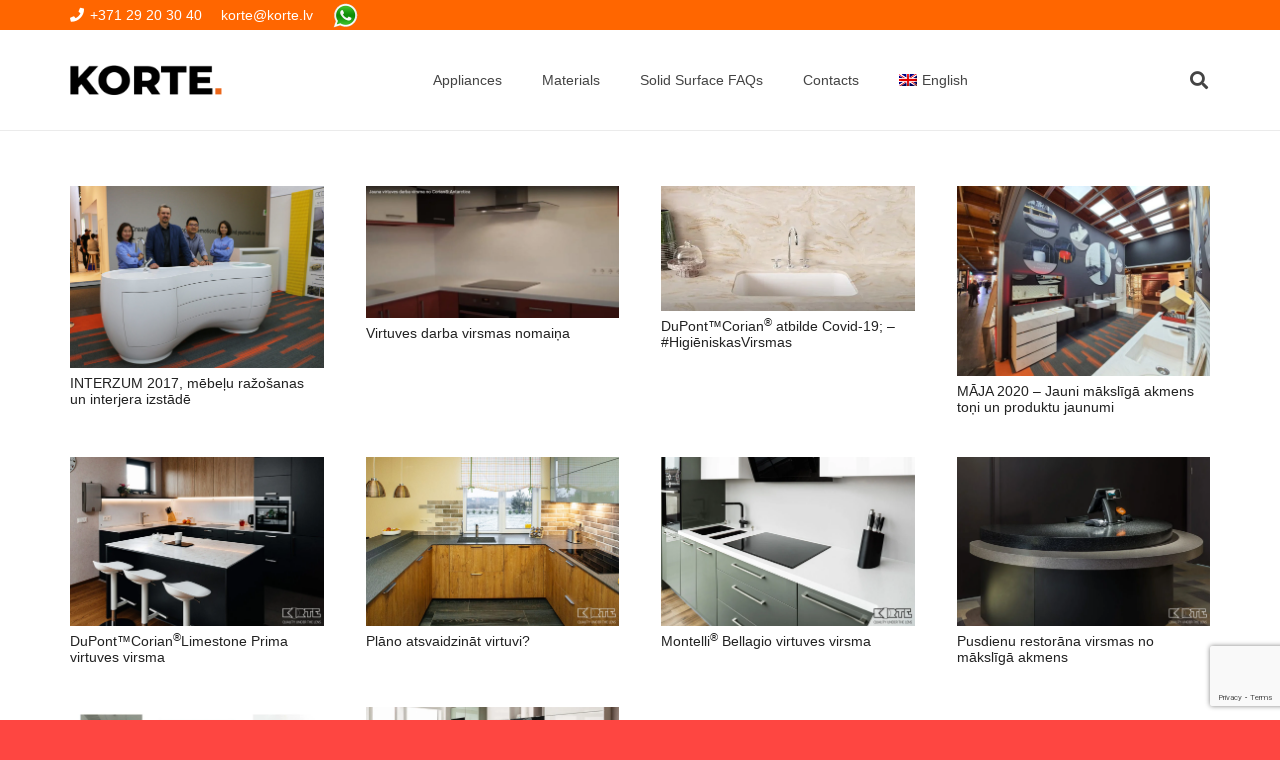

--- FILE ---
content_type: text/html; charset=UTF-8
request_url: https://korte.lv/en/current/
body_size: 15533
content:
<!DOCTYPE HTML> 
<html lang="en" prefix="og: https://ogp.me/ns#"> 
<head>
<meta charset="UTF-8">
<script data-cfasync="false">if(navigator.userAgent.match(/MSIE|Internet Explorer/i)||navigator.userAgent.match(/Trident\/7\..*?rv:11/i)){var href=document.location.href;if(!href.match(/[?&]iebrowser/)){if(href.indexOf("?")==-1){if(href.indexOf("#")==-1){document.location.href=href+"?iebrowser=1"}else{document.location.href=href.replace("#","?iebrowser=1#")}}else{if(href.indexOf("#")==-1){document.location.href=href+"&iebrowser=1"}else{document.location.href=href.replace("#","&iebrowser=1#")}}}}</script>
<script data-cfasync="false">class FVMLoader{constructor(e){this.triggerEvents=e,this.eventOptions={passive:!0},this.userEventListener=this.triggerListener.bind(this),this.delayedScripts={normal:[],async:[],defer:[]},this.allJQueries=[]}_addUserInteractionListener(e){this.triggerEvents.forEach(t=>window.addEventListener(t,e.userEventListener,e.eventOptions))}_removeUserInteractionListener(e){this.triggerEvents.forEach(t=>window.removeEventListener(t,e.userEventListener,e.eventOptions))}triggerListener(){this._removeUserInteractionListener(this),"loading"===document.readyState?document.addEventListener("DOMContentLoaded",this._loadEverythingNow.bind(this)):this._loadEverythingNow()}async _loadEverythingNow(){this._runAllDelayedCSS(),this._delayEventListeners(),this._delayJQueryReady(this),this._handleDocumentWrite(),this._registerAllDelayedScripts(),await this._loadScriptsFromList(this.delayedScripts.normal),await this._loadScriptsFromList(this.delayedScripts.defer),await this._loadScriptsFromList(this.delayedScripts.async),await this._triggerDOMContentLoaded(),await this._triggerWindowLoad(),window.dispatchEvent(new Event("wpr-allScriptsLoaded"))}_registerAllDelayedScripts(){document.querySelectorAll("script[type=fvmdelay]").forEach(e=>{e.hasAttribute("src")?e.hasAttribute("async")&&!1!==e.async?this.delayedScripts.async.push(e):e.hasAttribute("defer")&&!1!==e.defer||"module"===e.getAttribute("data-type")?this.delayedScripts.defer.push(e):this.delayedScripts.normal.push(e):this.delayedScripts.normal.push(e)})}_runAllDelayedCSS(){document.querySelectorAll("link[rel=fvmdelay]").forEach(e=>{e.setAttribute("rel","stylesheet")})}async _transformScript(e){return await this._requestAnimFrame(),new Promise(t=>{const n=document.createElement("script");let r;[...e.attributes].forEach(e=>{let t=e.nodeName;"type"!==t&&("data-type"===t&&(t="type",r=e.nodeValue),n.setAttribute(t,e.nodeValue))}),e.hasAttribute("src")?(n.addEventListener("load",t),n.addEventListener("error",t)):(n.text=e.text,t()),e.parentNode.replaceChild(n,e)})}async _loadScriptsFromList(e){const t=e.shift();return t?(await this._transformScript(t),this._loadScriptsFromList(e)):Promise.resolve()}_delayEventListeners(){let e={};function t(t,n){!function(t){function n(n){return e[t].eventsToRewrite.indexOf(n)>=0?"wpr-"+n:n}e[t]||(e[t]={originalFunctions:{add:t.addEventListener,remove:t.removeEventListener},eventsToRewrite:[]},t.addEventListener=function(){arguments[0]=n(arguments[0]),e[t].originalFunctions.add.apply(t,arguments)},t.removeEventListener=function(){arguments[0]=n(arguments[0]),e[t].originalFunctions.remove.apply(t,arguments)})}(t),e[t].eventsToRewrite.push(n)}function n(e,t){let n=e[t];Object.defineProperty(e,t,{get:()=>n||function(){},set(r){e["wpr"+t]=n=r}})}t(document,"DOMContentLoaded"),t(window,"DOMContentLoaded"),t(window,"load"),t(window,"pageshow"),t(document,"readystatechange"),n(document,"onreadystatechange"),n(window,"onload"),n(window,"onpageshow")}_delayJQueryReady(e){let t=window.jQuery;Object.defineProperty(window,"jQuery",{get:()=>t,set(n){if(n&&n.fn&&!e.allJQueries.includes(n)){n.fn.ready=n.fn.init.prototype.ready=function(t){e.domReadyFired?t.bind(document)(n):document.addEventListener("DOMContentLoaded2",()=>t.bind(document)(n))};const t=n.fn.on;n.fn.on=n.fn.init.prototype.on=function(){if(this[0]===window){function e(e){return e.split(" ").map(e=>"load"===e||0===e.indexOf("load.")?"wpr-jquery-load":e).join(" ")}"string"==typeof arguments[0]||arguments[0]instanceof String?arguments[0]=e(arguments[0]):"object"==typeof arguments[0]&&Object.keys(arguments[0]).forEach(t=>{delete Object.assign(arguments[0],{[e(t)]:arguments[0][t]})[t]})}return t.apply(this,arguments),this},e.allJQueries.push(n)}t=n}})}async _triggerDOMContentLoaded(){this.domReadyFired=!0,await this._requestAnimFrame(),document.dispatchEvent(new Event("DOMContentLoaded2")),await this._requestAnimFrame(),window.dispatchEvent(new Event("DOMContentLoaded2")),await this._requestAnimFrame(),document.dispatchEvent(new Event("wpr-readystatechange")),await this._requestAnimFrame(),document.wpronreadystatechange&&document.wpronreadystatechange()}async _triggerWindowLoad(){await this._requestAnimFrame(),window.dispatchEvent(new Event("wpr-load")),await this._requestAnimFrame(),window.wpronload&&window.wpronload(),await this._requestAnimFrame(),this.allJQueries.forEach(e=>e(window).trigger("wpr-jquery-load")),window.dispatchEvent(new Event("wpr-pageshow")),await this._requestAnimFrame(),window.wpronpageshow&&window.wpronpageshow()}_handleDocumentWrite(){const e=new Map;document.write=document.writeln=function(t){const n=document.currentScript,r=document.createRange(),i=n.parentElement;let a=e.get(n);void 0===a&&(a=n.nextSibling,e.set(n,a));const s=document.createDocumentFragment();r.setStart(s,0),s.appendChild(r.createContextualFragment(t)),i.insertBefore(s,a)}}async _requestAnimFrame(){return new Promise(e=>requestAnimationFrame(e))}static run(){const e=new FVMLoader(["keydown","mousemove","touchmove","touchstart","touchend","wheel"]);e._addUserInteractionListener(e)}}FVMLoader.run();</script>
<link rel="alternate" hreflang="lv" href="https://korte.lv/aktuali/" />
<link rel="alternate" hreflang="en" href="https://korte.lv/en/current/" />
<link rel="alternate" hreflang="ru" href="https://korte.lv/ru/%d1%81%d0%be%d0%b1%d1%8b%d1%82%d0%b8%d1%8f/" />
<link rel="alternate" hreflang="x-default" href="https://korte.lv/aktuali/" /><title>Current - Korte.LV</title>
<meta name="robots" content="follow, index, max-snippet:-1, max-video-preview:-1, max-image-preview:large"/>
<link rel="canonical" href="https://korte.lv/en/current/" />
<meta property="og:locale" content="en_US" />
<meta property="og:type" content="website" />
<meta property="og:title" content="Current - Korte.LV" />
<meta property="og:url" content="https://korte.lv/en/current/" />
<meta property="og:site_name" content="Korte.LV" />
<meta property="og:image" content="https://korte.lv/wp-content/uploads/2021/04/korte-quality-under-lens-solid-surface-fabricator.jpg" />
<meta property="og:image:secure_url" content="https://korte.lv/wp-content/uploads/2021/04/korte-quality-under-lens-solid-surface-fabricator.jpg" />
<meta property="og:image:width" content="1200" />
<meta property="og:image:height" content="630" />
<meta property="og:image:type" content="image/jpeg" />
<meta name="twitter:card" content="summary_large_image" />
<meta name="twitter:title" content="Current - Korte.LV" />
<meta name="twitter:image" content="https://korte.lv/wp-content/uploads/2021/04/korte-quality-under-lens-solid-surface-fabricator.jpg" />
<script type="application/ld+json" class="rank-math-schema">{"@context":"https://schema.org","@graph":[{"@type":"Place","@id":"https://korte.lv/en/#place/","geo":{"@type":"GeoCoordinates","latitude":"N 56.854888423012795\u00b0","longitude":" E 24.36228722333908\u00b0"},"hasMap":"https://www.google.com/maps/search/?api=1&amp;query=N 56.854888423012795\u00b0, E 24.36228722333908\u00b0","address":{"@type":"PostalAddress","streetAddress":"Zeme\u0146u iela 1","addressLocality":"Salaspils","postalCode":"LV-2169","addressCountry":"Latvija"}},{"@type":"Organization","@id":"https://korte.lv/en/#organization/","name":"KORTE.LV SIA","url":"https://korte.lv","sameAs":["https://www.facebook.com/KORTE.LV/"],"email":"korte@korte.lv","address":{"@type":"PostalAddress","streetAddress":"Zeme\u0146u iela 1","addressLocality":"Salaspils","postalCode":"LV-2169","addressCountry":"Latvija"},"logo":{"@type":"ImageObject","@id":"https://korte.lv/en/#logo/","url":"https://korte.lv/wp-content/uploads/2017/04/korte-logo.jpg","contentUrl":"https://korte.lv/wp-content/uploads/2017/04/korte-logo.jpg","caption":"KORTE.LV SIA","inLanguage":"en","width":"512","height":"512"},"contactPoint":[{"@type":"ContactPoint","telephone":"+371 29 203 040","contactType":"customer support"}],"location":{"@id":"https://korte.lv/en/#place/"}},{"@type":"WebSite","@id":"https://korte.lv/en/#website/","url":"https://korte.lv/en/","name":"KORTE.LV SIA","publisher":{"@id":"https://korte.lv/en/#organization/"},"inLanguage":"en"},{"@type":"BreadcrumbList","@id":"https://korte.lv/en/current/#breadcrumb","itemListElement":[{"@type":"ListItem","position":"1","item":{"@id":"https://korte.lv","name":"Home"}}]},{"@type":"CollectionPage","@id":"https://korte.lv/en/current/#webpage","url":"https://korte.lv/en/current/","name":"Current - Korte.LV","isPartOf":{"@id":"https://korte.lv/en/#website/"},"inLanguage":"en","breadcrumb":{"@id":"https://korte.lv/en/current/#breadcrumb"}}]}</script>
<link rel="alternate" type="application/rss+xml" title="Korte.LV &raquo; Feed" href="https://korte.lv/en/feed/" />
<link rel="alternate" type="application/rss+xml" title="Korte.LV &raquo; Comments Feed" href="https://korte.lv/en/comments/feed/" />
<link rel="canonical" href="https://korte.lv/en/current/" />
<meta name="viewport" content="width=device-width, initial-scale=1">
<meta name="theme-color" content="#f5f5f5">
<meta property="og:title" content="Current - Korte.LV">
<meta property="og:url" content="https://korte.lv/en/current/">
<meta property="og:locale" content="en">
<meta property="og:site_name" content="Korte.LV">
<meta property="og:type" content="website">
<meta property="og:image" content="https://korte.lv/wp-content/uploads/2021/05/Virtuves-virsma-no-maksliga-akmens-1024x768.jpeg" itemprop="image">
<meta property="og:locale:alternate" content="lv">
<meta property="og:locale:alternate" content="ru"> 
<link rel="next" href="https://korte.lv/en/current/page/2/" /> 
<style id='wp-img-auto-sizes-contain-inline-css'> img:is([sizes=auto i],[sizes^="auto," i]){contain-intrinsic-size:3000px 1500px} /*# sourceURL=wp-img-auto-sizes-contain-inline-css */ </style> 
<link rel='stylesheet' id='contact-form-7-css' href='https://korte.lv/wp-content/plugins/contact-form-7/includes/css/styles.css?ver=6.1.4' media='all' /> 
<link rel='stylesheet' id='cms-navigation-style-base-css' href='https://korte.lv/wp-content/plugins/wpml-cms-nav/res/css/cms-navigation-base.css?ver=1.5.6' media='screen' /> 
<link rel='stylesheet' id='cms-navigation-style-css' href='https://korte.lv/wp-content/plugins/wpml-cms-nav/res/css/cms-navigation.css?ver=1.5.6' media='screen' /> 
<link rel='stylesheet' id='us-theme-css' href='https://korte.lv/wp-content/uploads/us-assets/korte.lv.css?ver=c5e936d7' media='all' /> 
<link rel='stylesheet' id='bsf-Defaults-css' href='https://korte.lv/wp-content/uploads/smile_fonts/Defaults/Defaults.css?ver=3.21.2' media='all' /> 
<script id="us_add_no_touch">
if ( ! /Android|webOS|iPhone|iPad|iPod|BlackBerry|IEMobile|Opera Mini/i.test( navigator.userAgent ) ) {
document.documentElement.classList.add( "no-touch" );
}
</script>
<script id="us_color_scheme_switch_class">
if ( document.cookie.includes( "us_color_scheme_switch_is_on=true" ) ) {
document.documentElement.classList.add( "us-color-scheme-on" );
}
</script>
<link rel="icon" href="https://korte.lv/wp-content/uploads/2017/04/cropped-logo_ar_saukli_black600x253-1-192x192.png" sizes="192x192" /> 
<style id="wp-custom-css"> :root { --font-family: 'Figtree', sans-serif !important; --h1-font-family: 'Figtree', sans-serif !important; } </style> 
<noscript><style> .wpb_animate_when_almost_visible { opacity: 1; }</style></noscript>
<style id="us-icon-fonts">@font-face{font-display:swap;font-style:normal;font-family:"fontawesome";font-weight:900;src:url("https://korte.lv/wp-content/themes/Impreza/fonts/fa-solid-900.woff2?ver=8.42") format("woff2")}.fas{font-family:"fontawesome";font-weight:900}@font-face{font-display:swap;font-style:normal;font-family:"fontawesome";font-weight:400;src:url("https://korte.lv/wp-content/themes/Impreza/fonts/fa-regular-400.woff2?ver=8.42") format("woff2")}.far{font-family:"fontawesome";font-weight:400}@font-face{font-display:swap;font-style:normal;font-family:"fontawesome";font-weight:300;src:url("https://korte.lv/wp-content/themes/Impreza/fonts/fa-light-300.woff2?ver=8.42") format("woff2")}.fal{font-family:"fontawesome";font-weight:300}@font-face{font-display:swap;font-style:normal;font-family:"Font Awesome 5 Duotone";font-weight:900;src:url("https://korte.lv/wp-content/themes/Impreza/fonts/fa-duotone-900.woff2?ver=8.42") format("woff2")}.fad{font-family:"Font Awesome 5 Duotone";font-weight:900}.fad{position:relative}.fad:before{position:absolute}.fad:after{opacity:0.4}@font-face{font-display:swap;font-style:normal;font-family:"Font Awesome 5 Brands";font-weight:400;src:url("https://korte.lv/wp-content/themes/Impreza/fonts/fa-brands-400.woff2?ver=8.42") format("woff2")}.fab{font-family:"Font Awesome 5 Brands";font-weight:400}@font-face{font-display:block;font-style:normal;font-family:"Material Icons";font-weight:400;src:url("https://korte.lv/wp-content/themes/Impreza/fonts/material-icons.woff2?ver=8.42") format("woff2")}.material-icons{font-family:"Material Icons";font-weight:400}</style> 
<style id="us-current-header-css"> .l-subheader.at_top,.l-subheader.at_top .w-dropdown-list,.l-subheader.at_top .type_mobile .w-nav-list.level_1{background:var(--color-header-top-bg);color:var(--color-header-top-text)}.no-touch .l-subheader.at_top a:hover,.no-touch .l-header.bg_transparent .l-subheader.at_top .w-dropdown.opened a:hover{color:var(--color-header-top-text-hover)}.l-header.bg_transparent:not(.sticky) .l-subheader.at_top{background:var(--color-header-top-transparent-bg);color:var(--color-header-top-transparent-text)}.no-touch .l-header.bg_transparent:not(.sticky) .at_top .w-cart-link:hover,.no-touch .l-header.bg_transparent:not(.sticky) .at_top .w-text a:hover,.no-touch .l-header.bg_transparent:not(.sticky) .at_top .w-html a:hover,.no-touch .l-header.bg_transparent:not(.sticky) .at_top .w-nav>a:hover,.no-touch .l-header.bg_transparent:not(.sticky) .at_top .w-menu a:hover,.no-touch .l-header.bg_transparent:not(.sticky) .at_top .w-search>a:hover,.no-touch .l-header.bg_transparent:not(.sticky) .at_top .w-socials.shape_none.color_text a:hover,.no-touch .l-header.bg_transparent:not(.sticky) .at_top .w-socials.shape_none.color_link a:hover,.no-touch .l-header.bg_transparent:not(.sticky) .at_top .w-dropdown a:hover,.no-touch .l-header.bg_transparent:not(.sticky) .at_top .type_desktop .menu-item.level_1.opened>a,.no-touch .l-header.bg_transparent:not(.sticky) .at_top .type_desktop .menu-item.level_1:hover>a{color:var(--color-header-transparent-text-hover)}.l-subheader.at_middle,.l-subheader.at_middle .w-dropdown-list,.l-subheader.at_middle .type_mobile .w-nav-list.level_1{background:var(--color-header-middle-bg);color:var(--color-header-middle-text)}.no-touch .l-subheader.at_middle a:hover,.no-touch .l-header.bg_transparent .l-subheader.at_middle .w-dropdown.opened a:hover{color:var(--color-header-middle-text-hover)}.l-header.bg_transparent:not(.sticky) .l-subheader.at_middle{background:var(--color-header-transparent-bg);color:var(--color-header-transparent-text)}.no-touch .l-header.bg_transparent:not(.sticky) .at_middle .w-cart-link:hover,.no-touch .l-header.bg_transparent:not(.sticky) .at_middle .w-text a:hover,.no-touch .l-header.bg_transparent:not(.sticky) .at_middle .w-html a:hover,.no-touch .l-header.bg_transparent:not(.sticky) .at_middle .w-nav>a:hover,.no-touch .l-header.bg_transparent:not(.sticky) .at_middle .w-menu a:hover,.no-touch .l-header.bg_transparent:not(.sticky) .at_middle .w-search>a:hover,.no-touch .l-header.bg_transparent:not(.sticky) .at_middle .w-socials.shape_none.color_text a:hover,.no-touch .l-header.bg_transparent:not(.sticky) .at_middle .w-socials.shape_none.color_link a:hover,.no-touch .l-header.bg_transparent:not(.sticky) .at_middle .w-dropdown a:hover,.no-touch .l-header.bg_transparent:not(.sticky) .at_middle .type_desktop .menu-item.level_1.opened>a,.no-touch .l-header.bg_transparent:not(.sticky) .at_middle .type_desktop .menu-item.level_1:hover>a{color:var(--color-header-transparent-text-hover)}.header_ver .l-header{background:var(--color-header-middle-bg);color:var(--color-header-middle-text)}@media (min-width:901px){.hidden_for_default{display:none!important}.l-subheader.at_bottom{display:none}.l-header{position:relative;z-index:111}.l-subheader{margin:0 auto}.l-subheader.width_full{padding-left:1.5rem;padding-right:1.5rem}.l-subheader-h{display:flex;align-items:center;position:relative;margin:0 auto;max-width:var(--site-content-width,1200px);height:inherit}.w-header-show{display:none}.l-header.pos_fixed{position:fixed;left:var(--site-outline-width,0);right:var(--site-outline-width,0)}.l-header.pos_fixed:not(.notransition) .l-subheader{transition-property:transform,background,box-shadow,line-height,height,visibility;transition-duration:.3s;transition-timing-function:cubic-bezier(.78,.13,.15,.86)}.headerinpos_bottom.sticky_first_section .l-header.pos_fixed{position:fixed!important}.header_hor .l-header.sticky_auto_hide{transition:margin .3s cubic-bezier(.78,.13,.15,.86) .1s}.header_hor .l-header.sticky_auto_hide.down{margin-top:calc(-1.1 * var(--header-sticky-height,0px) )}.l-header.bg_transparent:not(.sticky) .l-subheader{box-shadow:none!important;background:none}.l-header.bg_transparent~.l-main .l-section.width_full.height_auto:first-of-type>.l-section-h{padding-top:0!important;padding-bottom:0!important}.l-header.pos_static.bg_transparent{position:absolute;left:var(--site-outline-width,0);right:var(--site-outline-width,0)}.l-subheader.width_full .l-subheader-h{max-width:none!important}.l-header.shadow_thin .l-subheader.at_middle,.l-header.shadow_thin .l-subheader.at_bottom{box-shadow:0 1px 0 rgba(0,0,0,0.08)}.l-header.shadow_wide .l-subheader.at_middle,.l-header.shadow_wide .l-subheader.at_bottom{box-shadow:0 3px 5px -1px rgba(0,0,0,0.1),0 2px 1px -1px rgba(0,0,0,0.05)}.header_hor .l-subheader-cell>.w-cart{margin-left:0;margin-right:0}:root{--header-height:130px;--header-sticky-height:60px}.l-header:before{content:'130'}.l-header.sticky:before{content:'60'}.l-subheader.at_top{line-height:30px;height:30px;overflow:visible;visibility:visible}.l-header.sticky .l-subheader.at_top{line-height:0px;height:0px;overflow:hidden;visibility:hidden}.l-subheader.at_middle{line-height:100px;height:100px;overflow:visible;visibility:visible}.l-header.sticky .l-subheader.at_middle{line-height:60px;height:60px;overflow:visible;visibility:visible}.l-subheader.at_bottom{line-height:50px;height:50px;overflow:visible;visibility:visible}.l-header.sticky .l-subheader.at_bottom{line-height:50px;height:50px;overflow:visible;visibility:visible}.headerinpos_above .l-header.pos_fixed{overflow:hidden;transition:transform 0.3s;transform:translate3d(0,-100%,0)}.headerinpos_above .l-header.pos_fixed.sticky{overflow:visible;transform:none}.headerinpos_above .l-header.pos_fixed~.l-section>.l-section-h,.headerinpos_above .l-header.pos_fixed~.l-main .l-section:first-of-type>.l-section-h{padding-top:0!important}.headerinpos_below .l-header.pos_fixed:not(.sticky){position:absolute;top:100%}.headerinpos_below .l-header.pos_fixed~.l-main>.l-section:first-of-type>.l-section-h{padding-top:0!important}.headerinpos_below .l-header.pos_fixed~.l-main .l-section.full_height:nth-of-type(2){min-height:100vh}.headerinpos_below .l-header.pos_fixed~.l-main>.l-section:nth-of-type(2)>.l-section-h{padding-top:var(--header-height)}.headerinpos_bottom .l-header.pos_fixed:not(.sticky){position:absolute;top:100vh}.headerinpos_bottom .l-header.pos_fixed~.l-main>.l-section:first-of-type>.l-section-h{padding-top:0!important}.headerinpos_bottom .l-header.pos_fixed~.l-main>.l-section:first-of-type>.l-section-h{padding-bottom:var(--header-height)}.headerinpos_bottom .l-header.pos_fixed.bg_transparent~.l-main .l-section.valign_center:not(.height_auto):first-of-type>.l-section-h{top:calc( var(--header-height) / 2 )}.headerinpos_bottom .l-header.pos_fixed:not(.sticky) .w-cart.layout_dropdown .w-cart-content,.headerinpos_bottom .l-header.pos_fixed:not(.sticky) .w-nav.type_desktop .w-nav-list.level_2{bottom:100%;transform-origin:0 100%}.headerinpos_bottom .l-header.pos_fixed:not(.sticky) .w-nav.type_mobile.m_layout_dropdown .w-nav-list.level_1{top:auto;bottom:100%;box-shadow:var(--box-shadow-up)}.headerinpos_bottom .l-header.pos_fixed:not(.sticky) .w-nav.type_desktop .w-nav-list.level_3,.headerinpos_bottom .l-header.pos_fixed:not(.sticky) .w-nav.type_desktop .w-nav-list.level_4{top:auto;bottom:0;transform-origin:0 100%}.headerinpos_bottom .l-header.pos_fixed:not(.sticky) .w-dropdown-list{top:auto;bottom:-0.4em;padding-top:0.4em;padding-bottom:2.4em}.admin-bar .l-header.pos_static.bg_solid~.l-main .l-section.full_height:first-of-type{min-height:calc( 100vh - var(--header-height) - 32px )}.admin-bar .l-header.pos_fixed:not(.sticky_auto_hide)~.l-main .l-section.full_height:not(:first-of-type){min-height:calc( 100vh - var(--header-sticky-height) - 32px )}.admin-bar.headerinpos_below .l-header.pos_fixed~.l-main .l-section.full_height:nth-of-type(2){min-height:calc(100vh - 32px)}}@media (min-width:1025px) and (max-width:900px){.hidden_for_laptops{display:none!important}.l-subheader.at_bottom{display:none}.l-header{position:relative;z-index:111}.l-subheader{margin:0 auto}.l-subheader.width_full{padding-left:1.5rem;padding-right:1.5rem}.l-subheader-h{display:flex;align-items:center;position:relative;margin:0 auto;max-width:var(--site-content-width,1200px);height:inherit}.w-header-show{display:none}.l-header.pos_fixed{position:fixed;left:var(--site-outline-width,0);right:var(--site-outline-width,0)}.l-header.pos_fixed:not(.notransition) .l-subheader{transition-property:transform,background,box-shadow,line-height,height,visibility;transition-duration:.3s;transition-timing-function:cubic-bezier(.78,.13,.15,.86)}.headerinpos_bottom.sticky_first_section .l-header.pos_fixed{position:fixed!important}.header_hor .l-header.sticky_auto_hide{transition:margin .3s cubic-bezier(.78,.13,.15,.86) .1s}.header_hor .l-header.sticky_auto_hide.down{margin-top:calc(-1.1 * var(--header-sticky-height,0px) )}.l-header.bg_transparent:not(.sticky) .l-subheader{box-shadow:none!important;background:none}.l-header.bg_transparent~.l-main .l-section.width_full.height_auto:first-of-type>.l-section-h{padding-top:0!important;padding-bottom:0!important}.l-header.pos_static.bg_transparent{position:absolute;left:var(--site-outline-width,0);right:var(--site-outline-width,0)}.l-subheader.width_full .l-subheader-h{max-width:none!important}.l-header.shadow_thin .l-subheader.at_middle,.l-header.shadow_thin .l-subheader.at_bottom{box-shadow:0 1px 0 rgba(0,0,0,0.08)}.l-header.shadow_wide .l-subheader.at_middle,.l-header.shadow_wide .l-subheader.at_bottom{box-shadow:0 3px 5px -1px rgba(0,0,0,0.1),0 2px 1px -1px rgba(0,0,0,0.05)}.header_hor .l-subheader-cell>.w-cart{margin-left:0;margin-right:0}:root{--header-height:130px;--header-sticky-height:60px}.l-header:before{content:'130'}.l-header.sticky:before{content:'60'}.l-subheader.at_top{line-height:30px;height:30px;overflow:visible;visibility:visible}.l-header.sticky .l-subheader.at_top{line-height:0px;height:0px;overflow:hidden;visibility:hidden}.l-subheader.at_middle{line-height:100px;height:100px;overflow:visible;visibility:visible}.l-header.sticky .l-subheader.at_middle{line-height:60px;height:60px;overflow:visible;visibility:visible}.l-subheader.at_bottom{line-height:50px;height:50px;overflow:visible;visibility:visible}.l-header.sticky .l-subheader.at_bottom{line-height:50px;height:50px;overflow:visible;visibility:visible}.headerinpos_above .l-header.pos_fixed{overflow:hidden;transition:transform 0.3s;transform:translate3d(0,-100%,0)}.headerinpos_above .l-header.pos_fixed.sticky{overflow:visible;transform:none}.headerinpos_above .l-header.pos_fixed~.l-section>.l-section-h,.headerinpos_above .l-header.pos_fixed~.l-main .l-section:first-of-type>.l-section-h{padding-top:0!important}.headerinpos_below .l-header.pos_fixed:not(.sticky){position:absolute;top:100%}.headerinpos_below .l-header.pos_fixed~.l-main>.l-section:first-of-type>.l-section-h{padding-top:0!important}.headerinpos_below .l-header.pos_fixed~.l-main .l-section.full_height:nth-of-type(2){min-height:100vh}.headerinpos_below .l-header.pos_fixed~.l-main>.l-section:nth-of-type(2)>.l-section-h{padding-top:var(--header-height)}.headerinpos_bottom .l-header.pos_fixed:not(.sticky){position:absolute;top:100vh}.headerinpos_bottom .l-header.pos_fixed~.l-main>.l-section:first-of-type>.l-section-h{padding-top:0!important}.headerinpos_bottom .l-header.pos_fixed~.l-main>.l-section:first-of-type>.l-section-h{padding-bottom:var(--header-height)}.headerinpos_bottom .l-header.pos_fixed.bg_transparent~.l-main .l-section.valign_center:not(.height_auto):first-of-type>.l-section-h{top:calc( var(--header-height) / 2 )}.headerinpos_bottom .l-header.pos_fixed:not(.sticky) .w-cart.layout_dropdown .w-cart-content,.headerinpos_bottom .l-header.pos_fixed:not(.sticky) .w-nav.type_desktop .w-nav-list.level_2{bottom:100%;transform-origin:0 100%}.headerinpos_bottom .l-header.pos_fixed:not(.sticky) .w-nav.type_mobile.m_layout_dropdown .w-nav-list.level_1{top:auto;bottom:100%;box-shadow:var(--box-shadow-up)}.headerinpos_bottom .l-header.pos_fixed:not(.sticky) .w-nav.type_desktop .w-nav-list.level_3,.headerinpos_bottom .l-header.pos_fixed:not(.sticky) .w-nav.type_desktop .w-nav-list.level_4{top:auto;bottom:0;transform-origin:0 100%}.headerinpos_bottom .l-header.pos_fixed:not(.sticky) .w-dropdown-list{top:auto;bottom:-0.4em;padding-top:0.4em;padding-bottom:2.4em}.admin-bar .l-header.pos_static.bg_solid~.l-main .l-section.full_height:first-of-type{min-height:calc( 100vh - var(--header-height) - 32px )}.admin-bar .l-header.pos_fixed:not(.sticky_auto_hide)~.l-main .l-section.full_height:not(:first-of-type){min-height:calc( 100vh - var(--header-sticky-height) - 32px )}.admin-bar.headerinpos_below .l-header.pos_fixed~.l-main .l-section.full_height:nth-of-type(2){min-height:calc(100vh - 32px)}}@media (min-width:601px) and (max-width:1024px){.hidden_for_tablets{display:none!important}.l-subheader.at_bottom{display:none}.l-header{position:relative;z-index:111}.l-subheader{margin:0 auto}.l-subheader.width_full{padding-left:1.5rem;padding-right:1.5rem}.l-subheader-h{display:flex;align-items:center;position:relative;margin:0 auto;max-width:var(--site-content-width,1200px);height:inherit}.w-header-show{display:none}.l-header.pos_fixed{position:fixed;left:var(--site-outline-width,0);right:var(--site-outline-width,0)}.l-header.pos_fixed:not(.notransition) .l-subheader{transition-property:transform,background,box-shadow,line-height,height,visibility;transition-duration:.3s;transition-timing-function:cubic-bezier(.78,.13,.15,.86)}.headerinpos_bottom.sticky_first_section .l-header.pos_fixed{position:fixed!important}.header_hor .l-header.sticky_auto_hide{transition:margin .3s cubic-bezier(.78,.13,.15,.86) .1s}.header_hor .l-header.sticky_auto_hide.down{margin-top:calc(-1.1 * var(--header-sticky-height,0px) )}.l-header.bg_transparent:not(.sticky) .l-subheader{box-shadow:none!important;background:none}.l-header.bg_transparent~.l-main .l-section.width_full.height_auto:first-of-type>.l-section-h{padding-top:0!important;padding-bottom:0!important}.l-header.pos_static.bg_transparent{position:absolute;left:var(--site-outline-width,0);right:var(--site-outline-width,0)}.l-subheader.width_full .l-subheader-h{max-width:none!important}.l-header.shadow_thin .l-subheader.at_middle,.l-header.shadow_thin .l-subheader.at_bottom{box-shadow:0 1px 0 rgba(0,0,0,0.08)}.l-header.shadow_wide .l-subheader.at_middle,.l-header.shadow_wide .l-subheader.at_bottom{box-shadow:0 3px 5px -1px rgba(0,0,0,0.1),0 2px 1px -1px rgba(0,0,0,0.05)}.header_hor .l-subheader-cell>.w-cart{margin-left:0;margin-right:0}:root{--header-height:120px;--header-sticky-height:60px}.l-header:before{content:'120'}.l-header.sticky:before{content:'60'}.l-subheader.at_top{line-height:40px;height:40px;overflow:visible;visibility:visible}.l-header.sticky .l-subheader.at_top{line-height:0px;height:0px;overflow:hidden;visibility:hidden}.l-subheader.at_middle{line-height:80px;height:80px;overflow:visible;visibility:visible}.l-header.sticky .l-subheader.at_middle{line-height:60px;height:60px;overflow:visible;visibility:visible}.l-subheader.at_bottom{line-height:50px;height:50px;overflow:visible;visibility:visible}.l-header.sticky .l-subheader.at_bottom{line-height:50px;height:50px;overflow:visible;visibility:visible}}@media (max-width:600px){.hidden_for_mobiles{display:none!important}.l-subheader.at_bottom{display:none}.l-header{position:relative;z-index:111}.l-subheader{margin:0 auto}.l-subheader.width_full{padding-left:1.5rem;padding-right:1.5rem}.l-subheader-h{display:flex;align-items:center;position:relative;margin:0 auto;max-width:var(--site-content-width,1200px);height:inherit}.w-header-show{display:none}.l-header.pos_fixed{position:fixed;left:var(--site-outline-width,0);right:var(--site-outline-width,0)}.l-header.pos_fixed:not(.notransition) .l-subheader{transition-property:transform,background,box-shadow,line-height,height,visibility;transition-duration:.3s;transition-timing-function:cubic-bezier(.78,.13,.15,.86)}.headerinpos_bottom.sticky_first_section .l-header.pos_fixed{position:fixed!important}.header_hor .l-header.sticky_auto_hide{transition:margin .3s cubic-bezier(.78,.13,.15,.86) .1s}.header_hor .l-header.sticky_auto_hide.down{margin-top:calc(-1.1 * var(--header-sticky-height,0px) )}.l-header.bg_transparent:not(.sticky) .l-subheader{box-shadow:none!important;background:none}.l-header.bg_transparent~.l-main .l-section.width_full.height_auto:first-of-type>.l-section-h{padding-top:0!important;padding-bottom:0!important}.l-header.pos_static.bg_transparent{position:absolute;left:var(--site-outline-width,0);right:var(--site-outline-width,0)}.l-subheader.width_full .l-subheader-h{max-width:none!important}.l-header.shadow_thin .l-subheader.at_middle,.l-header.shadow_thin .l-subheader.at_bottom{box-shadow:0 1px 0 rgba(0,0,0,0.08)}.l-header.shadow_wide .l-subheader.at_middle,.l-header.shadow_wide .l-subheader.at_bottom{box-shadow:0 3px 5px -1px rgba(0,0,0,0.1),0 2px 1px -1px rgba(0,0,0,0.05)}.header_hor .l-subheader-cell>.w-cart{margin-left:0;margin-right:0}:root{--header-height:80px;--header-sticky-height:75px}.l-header:before{content:'80'}.l-header.sticky:before{content:'75'}.l-subheader.at_top{line-height:30px;height:30px;overflow:visible;visibility:visible}.l-header.sticky .l-subheader.at_top{line-height:0px;height:0px;overflow:hidden;visibility:hidden}.l-subheader.at_middle{line-height:50px;height:50px;overflow:visible;visibility:visible}.l-header.sticky .l-subheader.at_middle{line-height:75px;height:75px;overflow:visible;visibility:visible}.l-subheader.at_bottom{line-height:50px;height:50px;overflow:visible;visibility:visible}.l-header.sticky .l-subheader.at_bottom{line-height:50px;height:50px;overflow:visible;visibility:visible}}@media (min-width:901px){.ush_image_1{height:60px!important}.l-header.sticky .ush_image_1{height:60px!important}}@media (min-width:1025px) and (max-width:900px){.ush_image_1{height:30px!important}.l-header.sticky .ush_image_1{height:30px!important}}@media (min-width:601px) and (max-width:1024px){.ush_image_1{height:30px!important}.l-header.sticky .ush_image_1{height:30px!important}}@media (max-width:600px){.ush_image_1{height:20px!important}.l-header.sticky .ush_image_1{height:20px!important}}@media (min-width:901px){.ush_image_2{height:25px!important}.l-header.sticky .ush_image_2{height:35px!important}}@media (min-width:1025px) and (max-width:900px){.ush_image_2{height:30px!important}.l-header.sticky .ush_image_2{height:30px!important}}@media (min-width:601px) and (max-width:1024px){.ush_image_2{height:25px!important}.l-header.sticky .ush_image_2{height:30px!important}}@media (max-width:600px){.ush_image_2{height:20px!important}.l-header.sticky .ush_image_2{height:20px!important}}.header_hor .ush_menu_1.type_desktop .menu-item.level_1>a:not(.w-btn){padding-left:20px;padding-right:20px}.header_hor .ush_menu_1.type_desktop .menu-item.level_1>a.w-btn{margin-left:20px;margin-right:20px}.header_hor .ush_menu_1.type_desktop.align-edges>.w-nav-list.level_1{margin-left:-20px;margin-right:-20px}.header_ver .ush_menu_1.type_desktop .menu-item.level_1>a:not(.w-btn){padding-top:20px;padding-bottom:20px}.header_ver .ush_menu_1.type_desktop .menu-item.level_1>a.w-btn{margin-top:20px;margin-bottom:20px}.ush_menu_1.type_desktop .menu-item:not(.level_1){font-size:1rem}.ush_menu_1.type_mobile .w-nav-anchor.level_1,.ush_menu_1.type_mobile .w-nav-anchor.level_1 + .w-nav-arrow{font-size:1.1rem}.ush_menu_1.type_mobile .w-nav-anchor:not(.level_1),.ush_menu_1.type_mobile .w-nav-anchor:not(.level_1) + .w-nav-arrow{font-size:0.9rem}@media (min-width:901px){.ush_menu_1 .w-nav-icon{--icon-size:20px;--icon-size-int:20}}@media (min-width:1025px) and (max-width:900px){.ush_menu_1 .w-nav-icon{--icon-size:32px;--icon-size-int:32}}@media (min-width:601px) and (max-width:1024px){.ush_menu_1 .w-nav-icon{--icon-size:20px;--icon-size-int:20}}@media (max-width:600px){.ush_menu_1 .w-nav-icon{--icon-size:20px;--icon-size-int:20}}@media screen and (max-width:899px){.w-nav.ush_menu_1>.w-nav-list.level_1{display:none}.ush_menu_1 .w-nav-control{display:flex}}.no-touch .ush_menu_1 .w-nav-item.level_1.opened>a:not(.w-btn),.no-touch .ush_menu_1 .w-nav-item.level_1:hover>a:not(.w-btn){background:;color:#fda527}.ush_menu_1 .w-nav-item.level_1.current-menu-item>a:not(.w-btn),.ush_menu_1 .w-nav-item.level_1.current-menu-ancestor>a:not(.w-btn),.ush_menu_1 .w-nav-item.level_1.current-page-ancestor>a:not(.w-btn){background:;color:#ff6600}.l-header.bg_transparent:not(.sticky) .ush_menu_1.type_desktop .w-nav-item.level_1.current-menu-item>a:not(.w-btn),.l-header.bg_transparent:not(.sticky) .ush_menu_1.type_desktop .w-nav-item.level_1.current-menu-ancestor>a:not(.w-btn),.l-header.bg_transparent:not(.sticky) .ush_menu_1.type_desktop .w-nav-item.level_1.current-page-ancestor>a:not(.w-btn){background:;color:#fda527}.ush_menu_1 .w-nav-list:not(.level_1){background:#ffffff;color:#444444}.no-touch .ush_menu_1 .w-nav-item:not(.level_1)>a:focus,.no-touch .ush_menu_1 .w-nav-item:not(.level_1):hover>a{background:#fda527;color:#ffffff}.ush_menu_1 .w-nav-item:not(.level_1).current-menu-item>a,.ush_menu_1 .w-nav-item:not(.level_1).current-menu-ancestor>a,.ush_menu_1 .w-nav-item:not(.level_1).current-page-ancestor>a{background:#ff6600;color:#ffffff}@media (min-width:901px){.ush_search_1.layout_simple{max-width:240px}.ush_search_1.layout_modern.active{width:240px}.ush_search_1{font-size:18px}}@media (min-width:1025px) and (max-width:900px){.ush_search_1.layout_simple{max-width:250px}.ush_search_1.layout_modern.active{width:250px}.ush_search_1{font-size:24px}}@media (min-width:601px) and (max-width:1024px){.ush_search_1.layout_simple{max-width:200px}.ush_search_1.layout_modern.active{width:200px}.ush_search_1{font-size:18px}}@media (max-width:600px){.ush_search_1{font-size:18px}}.ush_image_2{margin-right:3!important;padding-right:3!important}</style> 
<style id='global-styles-inline-css'> :root{--wp--preset--aspect-ratio--square: 1;--wp--preset--aspect-ratio--4-3: 4/3;--wp--preset--aspect-ratio--3-4: 3/4;--wp--preset--aspect-ratio--3-2: 3/2;--wp--preset--aspect-ratio--2-3: 2/3;--wp--preset--aspect-ratio--16-9: 16/9;--wp--preset--aspect-ratio--9-16: 9/16;--wp--preset--color--black: #000000;--wp--preset--color--cyan-bluish-gray: #abb8c3;--wp--preset--color--white: #ffffff;--wp--preset--color--pale-pink: #f78da7;--wp--preset--color--vivid-red: #cf2e2e;--wp--preset--color--luminous-vivid-orange: #ff6900;--wp--preset--color--luminous-vivid-amber: #fcb900;--wp--preset--color--light-green-cyan: #7bdcb5;--wp--preset--color--vivid-green-cyan: #00d084;--wp--preset--color--pale-cyan-blue: #8ed1fc;--wp--preset--color--vivid-cyan-blue: #0693e3;--wp--preset--color--vivid-purple: #9b51e0;--wp--preset--gradient--vivid-cyan-blue-to-vivid-purple: linear-gradient(135deg,rgb(6,147,227) 0%,rgb(155,81,224) 100%);--wp--preset--gradient--light-green-cyan-to-vivid-green-cyan: linear-gradient(135deg,rgb(122,220,180) 0%,rgb(0,208,130) 100%);--wp--preset--gradient--luminous-vivid-amber-to-luminous-vivid-orange: linear-gradient(135deg,rgb(252,185,0) 0%,rgb(255,105,0) 100%);--wp--preset--gradient--luminous-vivid-orange-to-vivid-red: linear-gradient(135deg,rgb(255,105,0) 0%,rgb(207,46,46) 100%);--wp--preset--gradient--very-light-gray-to-cyan-bluish-gray: linear-gradient(135deg,rgb(238,238,238) 0%,rgb(169,184,195) 100%);--wp--preset--gradient--cool-to-warm-spectrum: linear-gradient(135deg,rgb(74,234,220) 0%,rgb(151,120,209) 20%,rgb(207,42,186) 40%,rgb(238,44,130) 60%,rgb(251,105,98) 80%,rgb(254,248,76) 100%);--wp--preset--gradient--blush-light-purple: linear-gradient(135deg,rgb(255,206,236) 0%,rgb(152,150,240) 100%);--wp--preset--gradient--blush-bordeaux: linear-gradient(135deg,rgb(254,205,165) 0%,rgb(254,45,45) 50%,rgb(107,0,62) 100%);--wp--preset--gradient--luminous-dusk: linear-gradient(135deg,rgb(255,203,112) 0%,rgb(199,81,192) 50%,rgb(65,88,208) 100%);--wp--preset--gradient--pale-ocean: linear-gradient(135deg,rgb(255,245,203) 0%,rgb(182,227,212) 50%,rgb(51,167,181) 100%);--wp--preset--gradient--electric-grass: linear-gradient(135deg,rgb(202,248,128) 0%,rgb(113,206,126) 100%);--wp--preset--gradient--midnight: linear-gradient(135deg,rgb(2,3,129) 0%,rgb(40,116,252) 100%);--wp--preset--font-size--small: 13px;--wp--preset--font-size--medium: 20px;--wp--preset--font-size--large: 36px;--wp--preset--font-size--x-large: 42px;--wp--preset--spacing--20: 0.44rem;--wp--preset--spacing--30: 0.67rem;--wp--preset--spacing--40: 1rem;--wp--preset--spacing--50: 1.5rem;--wp--preset--spacing--60: 2.25rem;--wp--preset--spacing--70: 3.38rem;--wp--preset--spacing--80: 5.06rem;--wp--preset--shadow--natural: 6px 6px 9px rgba(0, 0, 0, 0.2);--wp--preset--shadow--deep: 12px 12px 50px rgba(0, 0, 0, 0.4);--wp--preset--shadow--sharp: 6px 6px 0px rgba(0, 0, 0, 0.2);--wp--preset--shadow--outlined: 6px 6px 0px -3px rgb(255, 255, 255), 6px 6px rgb(0, 0, 0);--wp--preset--shadow--crisp: 6px 6px 0px rgb(0, 0, 0);}:where(.is-layout-flex){gap: 0.5em;}:where(.is-layout-grid){gap: 0.5em;}body .is-layout-flex{display: flex;}.is-layout-flex{flex-wrap: wrap;align-items: center;}.is-layout-flex > :is(*, div){margin: 0;}body .is-layout-grid{display: grid;}.is-layout-grid > :is(*, div){margin: 0;}:where(.wp-block-columns.is-layout-flex){gap: 2em;}:where(.wp-block-columns.is-layout-grid){gap: 2em;}:where(.wp-block-post-template.is-layout-flex){gap: 1.25em;}:where(.wp-block-post-template.is-layout-grid){gap: 1.25em;}.has-black-color{color: var(--wp--preset--color--black) !important;}.has-cyan-bluish-gray-color{color: var(--wp--preset--color--cyan-bluish-gray) !important;}.has-white-color{color: var(--wp--preset--color--white) !important;}.has-pale-pink-color{color: var(--wp--preset--color--pale-pink) !important;}.has-vivid-red-color{color: var(--wp--preset--color--vivid-red) !important;}.has-luminous-vivid-orange-color{color: var(--wp--preset--color--luminous-vivid-orange) !important;}.has-luminous-vivid-amber-color{color: var(--wp--preset--color--luminous-vivid-amber) !important;}.has-light-green-cyan-color{color: var(--wp--preset--color--light-green-cyan) !important;}.has-vivid-green-cyan-color{color: var(--wp--preset--color--vivid-green-cyan) !important;}.has-pale-cyan-blue-color{color: var(--wp--preset--color--pale-cyan-blue) !important;}.has-vivid-cyan-blue-color{color: var(--wp--preset--color--vivid-cyan-blue) !important;}.has-vivid-purple-color{color: var(--wp--preset--color--vivid-purple) !important;}.has-black-background-color{background-color: var(--wp--preset--color--black) !important;}.has-cyan-bluish-gray-background-color{background-color: var(--wp--preset--color--cyan-bluish-gray) !important;}.has-white-background-color{background-color: var(--wp--preset--color--white) !important;}.has-pale-pink-background-color{background-color: var(--wp--preset--color--pale-pink) !important;}.has-vivid-red-background-color{background-color: var(--wp--preset--color--vivid-red) !important;}.has-luminous-vivid-orange-background-color{background-color: var(--wp--preset--color--luminous-vivid-orange) !important;}.has-luminous-vivid-amber-background-color{background-color: var(--wp--preset--color--luminous-vivid-amber) !important;}.has-light-green-cyan-background-color{background-color: var(--wp--preset--color--light-green-cyan) !important;}.has-vivid-green-cyan-background-color{background-color: var(--wp--preset--color--vivid-green-cyan) !important;}.has-pale-cyan-blue-background-color{background-color: var(--wp--preset--color--pale-cyan-blue) !important;}.has-vivid-cyan-blue-background-color{background-color: var(--wp--preset--color--vivid-cyan-blue) !important;}.has-vivid-purple-background-color{background-color: var(--wp--preset--color--vivid-purple) !important;}.has-black-border-color{border-color: var(--wp--preset--color--black) !important;}.has-cyan-bluish-gray-border-color{border-color: var(--wp--preset--color--cyan-bluish-gray) !important;}.has-white-border-color{border-color: var(--wp--preset--color--white) !important;}.has-pale-pink-border-color{border-color: var(--wp--preset--color--pale-pink) !important;}.has-vivid-red-border-color{border-color: var(--wp--preset--color--vivid-red) !important;}.has-luminous-vivid-orange-border-color{border-color: var(--wp--preset--color--luminous-vivid-orange) !important;}.has-luminous-vivid-amber-border-color{border-color: var(--wp--preset--color--luminous-vivid-amber) !important;}.has-light-green-cyan-border-color{border-color: var(--wp--preset--color--light-green-cyan) !important;}.has-vivid-green-cyan-border-color{border-color: var(--wp--preset--color--vivid-green-cyan) !important;}.has-pale-cyan-blue-border-color{border-color: var(--wp--preset--color--pale-cyan-blue) !important;}.has-vivid-cyan-blue-border-color{border-color: var(--wp--preset--color--vivid-cyan-blue) !important;}.has-vivid-purple-border-color{border-color: var(--wp--preset--color--vivid-purple) !important;}.has-vivid-cyan-blue-to-vivid-purple-gradient-background{background: var(--wp--preset--gradient--vivid-cyan-blue-to-vivid-purple) !important;}.has-light-green-cyan-to-vivid-green-cyan-gradient-background{background: var(--wp--preset--gradient--light-green-cyan-to-vivid-green-cyan) !important;}.has-luminous-vivid-amber-to-luminous-vivid-orange-gradient-background{background: var(--wp--preset--gradient--luminous-vivid-amber-to-luminous-vivid-orange) !important;}.has-luminous-vivid-orange-to-vivid-red-gradient-background{background: var(--wp--preset--gradient--luminous-vivid-orange-to-vivid-red) !important;}.has-very-light-gray-to-cyan-bluish-gray-gradient-background{background: var(--wp--preset--gradient--very-light-gray-to-cyan-bluish-gray) !important;}.has-cool-to-warm-spectrum-gradient-background{background: var(--wp--preset--gradient--cool-to-warm-spectrum) !important;}.has-blush-light-purple-gradient-background{background: var(--wp--preset--gradient--blush-light-purple) !important;}.has-blush-bordeaux-gradient-background{background: var(--wp--preset--gradient--blush-bordeaux) !important;}.has-luminous-dusk-gradient-background{background: var(--wp--preset--gradient--luminous-dusk) !important;}.has-pale-ocean-gradient-background{background: var(--wp--preset--gradient--pale-ocean) !important;}.has-electric-grass-gradient-background{background: var(--wp--preset--gradient--electric-grass) !important;}.has-midnight-gradient-background{background: var(--wp--preset--gradient--midnight) !important;}.has-small-font-size{font-size: var(--wp--preset--font-size--small) !important;}.has-medium-font-size{font-size: var(--wp--preset--font-size--medium) !important;}.has-large-font-size{font-size: var(--wp--preset--font-size--large) !important;}.has-x-large-font-size{font-size: var(--wp--preset--font-size--x-large) !important;} /*# sourceURL=global-styles-inline-css */ </style> 
</head>
<body class="blog wp-theme-Impreza l-body Impreza_8.42 us-core_8.42 header_hor links_underline headerinpos_top state_default wpb-js-composer js-comp-ver-8.7.2 vc_responsive" itemscope itemtype="https://schema.org/WebPage"> <div class="l-canvas type_wide"> <header id="page-header" class="l-header pos_fixed shadow_thin bg_solid id_9704" itemscope itemtype="https://schema.org/WPHeader"><div class="l-subheader at_top"><div class="l-subheader-h"><div class="l-subheader-cell at_left"><div class="w-text ush_text_2 nowrap icon_atleft"><a href="tel:+37124203040" class="w-text-h"><i class="fas fa-phone"></i><span class="w-text-value">+371 29 20 30 40</span></a></div><div class="w-text ush_text_1 nowrap"><a href="mailto:korte@korte.lv" class="w-text-h"><span class="w-text-value">korte@korte.lv</span></a></div><div class="w-image ush_image_2"><a href="https://wa.me/37124203040" aria-label="Whatsapp" class="w-image-h"><img width="100" height="100" src="https://korte.lv/wp-content/uploads/2020/05/whatsapp-2.png" class="attachment-full size-full" alt="" loading="lazy" decoding="async" /></a></div></div><div class="l-subheader-cell at_center"></div><div class="l-subheader-cell at_right"></div></div></div><div class="l-subheader at_middle"><div class="l-subheader-h"><div class="l-subheader-cell at_left"><div class="w-image ush_image_1"><a href="/en/" aria-label="logo-samazināts-v8" class="w-image-h"><img width="768" height="304" src="https://korte.lv/wp-content/uploads/2024/11/logo-samazinats-v8-768x304.png" class="attachment-us_768_0 size-us_768_0" alt="" loading="lazy" decoding="async" srcset="https://korte.lv/wp-content/uploads/2024/11/logo-samazinats-v8-768x304.png 768w, https://korte.lv/wp-content/uploads/2024/11/logo-samazinats-v8-300x119.png 300w, https://korte.lv/wp-content/uploads/2024/11/logo-samazinats-v8-1024x406.png 1024w, https://korte.lv/wp-content/uploads/2024/11/logo-samazinats-v8.png 1583w" sizes="auto, (max-width: 768px) 100vw, 768px" /></a></div></div><div class="l-subheader-cell at_center"><nav class="w-nav type_desktop ush_menu_1 height_full open_on_hover dropdown_height m_align_left m_layout_dropdown dropdown_shadow_wide" itemscope itemtype="https://schema.org/SiteNavigationElement"><a class="w-nav-control" aria-label="Menu" aria-expanded="false" role="button" href="#"><div class="w-nav-icon style_hamburger_1" style="--icon-thickness:3px"><div></div></div></a><ul class="w-nav-list level_1 hide_for_mobiles hover_simple"><li id="menu-item-2482" class="menu-item menu-item-type-post_type menu-item-object-page menu-item-has-children w-nav-item level_1 menu-item-2482"><a class="w-nav-anchor level_1" aria-haspopup="menu" href="https://korte.lv/en/horeca/"><span class="w-nav-title">Appliances</span><span class="w-nav-arrow" tabindex="0" role="button" aria-expanded="false" aria-label="Appliances Menu"></span></a><ul class="w-nav-list level_2"><li id="menu-item-411" class="menu-item menu-item-type-post_type menu-item-object-page w-nav-item level_2 menu-item-411"><a class="w-nav-anchor level_2" href="https://korte.lv/en/horeca/"><span class="w-nav-title">HoReCa</span></a></li><li id="menu-item-425" class="menu-item menu-item-type-post_type menu-item-object-page w-nav-item level_2 menu-item-425"><a class="w-nav-anchor level_2" href="https://korte.lv/en/retail/"><span class="w-nav-title">Retail</span></a></li><li id="menu-item-403" class="menu-item menu-item-type-post_type menu-item-object-page w-nav-item level_2 menu-item-403"><a class="w-nav-anchor level_2" href="https://korte.lv/en/birojiem/"><span class="w-nav-title">Offices</span></a></li><li id="menu-item-426" class="menu-item menu-item-type-post_type menu-item-object-page w-nav-item level_2 menu-item-426"><a class="w-nav-anchor level_2" href="https://korte.lv/en/vannas-istabai/"><span class="w-nav-title">Bathrooms</span></a></li><li id="menu-item-414" class="menu-item menu-item-type-post_type menu-item-object-page w-nav-item level_2 menu-item-414"><a class="w-nav-anchor level_2" href="https://korte.lv/en/izlietnes/"><span class="w-nav-title">Solid surface Sinks &#038; Bowls</span></a></li><li id="menu-item-418" class="menu-item menu-item-type-post_type menu-item-object-page w-nav-item level_2 menu-item-418"><a class="w-nav-anchor level_2" href="https://korte.lv/en/healthcare/"><span class="w-nav-title">Healthcare</span></a></li><li id="menu-item-415" class="menu-item menu-item-type-post_type menu-item-object-page w-nav-item level_2 menu-item-415"><a class="w-nav-anchor level_2" href="https://korte.lv/en/kugu-interjeriem/"><span class="w-nav-title">Cruise ship &#038; Yacht interiors</span></a></li><li id="menu-item-427" class="menu-item menu-item-type-post_type menu-item-object-page w-nav-item level_2 menu-item-427"><a class="w-nav-anchor level_2" href="https://korte.lv/en/virtuvei/"><span class="w-nav-title">Kitchens</span></a></li><li id="menu-item-421" class="menu-item menu-item-type-post_type menu-item-object-page w-nav-item level_2 menu-item-421"><a class="w-nav-anchor level_2" href="https://korte.lv/en/palodzes/"><span class="w-nav-title">Windowsills</span></a></li><li id="menu-item-12181" class="menu-item menu-item-type-post_type menu-item-object-page w-nav-item level_2 menu-item-12181"><a class="w-nav-anchor level_2" href="https://korte.lv/en/hand-disinfection-stands/"><span class="w-nav-title">Hand disinfection stands</span></a></li></ul></li><li id="menu-item-2483" class="menu-item menu-item-type-post_type menu-item-object-page menu-item-has-children w-nav-item level_1 menu-item-2483"><a class="w-nav-anchor level_1" aria-haspopup="menu" href="https://korte.lv/en/corian/"><span class="w-nav-title">Materials</span><span class="w-nav-arrow" tabindex="0" role="button" aria-expanded="false" aria-label="Materials Menu"></span></a><ul class="w-nav-list level_2"><li id="menu-item-406" class="menu-item menu-item-type-post_type menu-item-object-page w-nav-item level_2 menu-item-406"><a class="w-nav-anchor level_2" href="https://korte.lv/en/corian/"><span class="w-nav-title">DuPont™ Corian<sup>®</sup></span></a></li><li id="menu-item-785" class="menu-item menu-item-type-post_type menu-item-object-page w-nav-item level_2 menu-item-785"><a class="w-nav-anchor level_2" href="https://korte.lv/en/staron/"><span class="w-nav-title">STARON<sup>®</sup> LOTTE</span></a></li><li id="menu-item-419" class="menu-item menu-item-type-post_type menu-item-object-page w-nav-item level_2 menu-item-419"><a class="w-nav-anchor level_2" href="https://korte.lv/en/meganite/"><span class="w-nav-title">Meganite<sup>®</sup></span></a></li><li id="menu-item-4298" class="menu-item menu-item-type-post_type menu-item-object-page w-nav-item level_2 menu-item-4298"><a class="w-nav-anchor level_2" href="https://korte.lv/en/noderigi-meganite-video/"><span class="w-nav-title">Useful Meganite videos</span></a></li></ul></li><li id="menu-item-404" class="menu-item menu-item-type-post_type menu-item-object-page menu-item-has-children w-nav-item level_1 menu-item-404"><a class="w-nav-anchor level_1" aria-haspopup="menu" href="https://korte.lv/en/solid-surface-faqs/"><span class="w-nav-title">Solid Surface FAQs</span><span class="w-nav-arrow" tabindex="0" role="button" aria-expanded="false" aria-label="Solid Surface FAQs Menu"></span></a><ul class="w-nav-list level_2"><li id="menu-item-431" class="menu-item menu-item-type-post_type menu-item-object-page w-nav-item level_2 menu-item-431"><a class="w-nav-anchor level_2" href="https://korte.lv/en/solid-surface-faqs/"><span class="w-nav-title">FAQs</span></a></li><li id="menu-item-428" class="menu-item menu-item-type-post_type menu-item-object-page w-nav-item level_2 menu-item-428"><a class="w-nav-anchor level_2" href="https://korte.lv/en/ordering-kitchen-worktops/"><span class="w-nav-title">Kitchen surface ordering</span></a></li><li id="menu-item-413" class="menu-item menu-item-type-post_type menu-item-object-page w-nav-item level_2 menu-item-413"><a class="w-nav-anchor level_2" href="https://korte.lv/en/kitchen-surface-manufacturing-standards/"><span class="w-nav-title">Kitchen surface manufacturing standards</span></a></li><li id="menu-item-408" class="menu-item menu-item-type-post_type menu-item-object-page w-nav-item level_2 menu-item-408"><a class="w-nav-anchor level_2" href="https://korte.lv/en/dokumentacija-3/"><span class="w-nav-title">Documentation</span></a></li><li id="menu-item-4297" class="menu-item menu-item-type-post_type menu-item-object-page w-nav-item level_2 menu-item-4297"><a class="w-nav-anchor level_2" href="https://korte.lv/en/noderigi-meganite-video/"><span class="w-nav-title">Useful Meganite videos</span></a></li></ul></li><li id="menu-item-405" class="menu-item menu-item-type-post_type menu-item-object-page menu-item-has-children w-nav-item level_1 menu-item-405"><a class="w-nav-anchor level_1" aria-haspopup="menu" href="https://korte.lv/en/contacts/"><span class="w-nav-title">Contacts</span><span class="w-nav-arrow" tabindex="0" role="button" aria-expanded="false" aria-label="Contacts Menu"></span></a><ul class="w-nav-list level_2"><li id="menu-item-432" class="menu-item menu-item-type-post_type menu-item-object-page w-nav-item level_2 menu-item-432"><a class="w-nav-anchor level_2" href="https://korte.lv/en/contacts/"><span class="w-nav-title">Contacts</span></a></li><li id="menu-item-435" class="menu-item menu-item-type-post_type menu-item-object-page w-nav-item level_2 menu-item-435"><a class="w-nav-anchor level_2" href="https://korte.lv/en/how-to-find-us/"><span class="w-nav-title">How to find us</span></a></li><li id="menu-item-436" class="menu-item menu-item-type-post_type menu-item-object-page w-nav-item level_2 menu-item-436"><a class="w-nav-anchor level_2" href="https://korte.lv/en/bank-details/"><span class="w-nav-title">Bank details</span></a></li><li id="menu-item-3691" class="menu-item menu-item-type-post_type menu-item-object-page w-nav-item level_2 menu-item-3691"><a class="w-nav-anchor level_2" href="https://korte.lv/en/contacts/contact-us/"><span class="w-nav-title">Contact us form</span></a></li><li id="menu-item-420" class="menu-item menu-item-type-post_type menu-item-object-page w-nav-item level_2 menu-item-420"><a class="w-nav-anchor level_2" href="https://korte.lv/en/misija-vizija-vgp/"><span class="w-nav-title">Mission, Vision, VEP</span></a></li><li id="menu-item-429" class="menu-item menu-item-type-post_type menu-item-object-page w-nav-item level_2 menu-item-429"><a class="w-nav-anchor level_2" href="https://korte.lv/en/most-significant-works-at-commercial-objects/"><span class="w-nav-title">Most significant works at commercial objects</span></a></li></ul></li><li id="menu-item-wpml-ls-4-en" class="menu-item wpml-ls-slot-4 wpml-ls-item wpml-ls-item-en wpml-ls-current-language wpml-ls-menu-item menu-item-type-wpml_ls_menu_item menu-item-object-wpml_ls_menu_item menu-item-has-children w-nav-item level_1 menu-item-wpml-ls-4-en"><a class="w-nav-anchor level_1" aria-haspopup="menu" href="https://korte.lv/en/current/"><span class="w-nav-title"><img class="wpml-ls-flag" src="https://korte.lv/wp-content/plugins/sitepress-multilingual-cms/res/flags/en.png" alt="" /><span class="wpml-ls-display">English</span></span><span class="w-nav-arrow" tabindex="0" role="button" aria-expanded="false" aria-label=" &lt;img class=&quot;wpml-ls-flag&quot; src=&quot;https://korte.lv/wp-content/plugins/sitepress-multilingual-cms/res/flags/en.png&quot; alt=&quot;&quot; /&gt;&lt;span class=&quot;wpml-ls-display&quot;&gt;English&lt;/span&gt; Menu"></span></a><ul class="w-nav-list level_2"><li id="menu-item-wpml-ls-4-lv" class="menu-item wpml-ls-slot-4 wpml-ls-item wpml-ls-item-lv wpml-ls-menu-item wpml-ls-first-item menu-item-type-wpml_ls_menu_item menu-item-object-wpml_ls_menu_item w-nav-item level_2 menu-item-wpml-ls-4-lv"><a class="w-nav-anchor level_2" href="https://korte.lv/aktuali/" title="Switch to Latvian"><span class="w-nav-title"><img class="wpml-ls-flag" src="https://korte.lv/wp-content/plugins/sitepress-multilingual-cms/res/flags/lv.png" alt="" /><span class="wpml-ls-display">Latvian</span></span></a></li><li id="menu-item-wpml-ls-4-ru" class="menu-item wpml-ls-slot-4 wpml-ls-item wpml-ls-item-ru wpml-ls-menu-item wpml-ls-last-item menu-item-type-wpml_ls_menu_item menu-item-object-wpml_ls_menu_item w-nav-item level_2 menu-item-wpml-ls-4-ru"><a class="w-nav-anchor level_2" href="https://korte.lv/ru/%d1%81%d0%be%d0%b1%d1%8b%d1%82%d0%b8%d1%8f/" title="Switch to Russian"><span class="w-nav-title"><img class="wpml-ls-flag" src="https://korte.lv/wp-content/plugins/sitepress-multilingual-cms/res/flags/ru.png" alt="" /><span class="wpml-ls-display">Russian</span></span></a></li></ul></li><li class="w-nav-close"></li></ul><div class="w-nav-options hidden" onclick='return {&quot;mobileWidth&quot;:900,&quot;mobileBehavior&quot;:1}'></div></nav></div><div class="l-subheader-cell at_right"><div class="w-search ush_search_1 elm_in_header us-field-style_1 layout_fullwidth iconpos_right" style="--inputs-background:linear-gradient(135deg,#e95095,#7049ba);--inputs-focus-background:linear-gradient(135deg,#e95095,#7049ba);--inputs-text-color:#fff;--inputs-focus-text-color:#fff;"><a class="w-search-open" role="button" aria-label="Search" href="#"><i class="fas fa-search"></i></a><div class="w-search-form"><form class="w-form-row for_text" role="search" action="https://korte.lv/en/" method="get"><div class="w-form-row-field"><input type="text" name="s" placeholder="Search" aria-label="Search" value><input type="hidden" name="lang" value="en" /></div><button aria-label="Close" class="w-search-close" type="button"></button></form></div></div></div></div></div><div class="l-subheader at_bottom"><div class="l-subheader-h"><div class="l-subheader-cell at_left"><div class="w-html ush_html_1"><nav aria-label="breadcrumbs" class="rank-math-breadcrumb"><p><a href="https://korte.lv">Home</a><span class="separator"> &raquo; </span><span class="last">Current</span></p></nav></div></div><div class="l-subheader-cell at_center"></div><div class="l-subheader-cell at_right"><div class="w-text ush_text_3 nowrap"><a href="https://korte.lv/" class="w-text-h"><span class="w-text-value">LV</span></a></div><div class="w-text ush_text_4 nowrap"><a href="https://korte.lv/ru/" class="w-text-h"><span class="w-text-value">RU</span></a></div></div></div></div><div class="l-subheader for_hidden hidden"></div></header><main id="page-content" class="l-main" itemprop="mainContentOfPage"> <section class="l-section height_medium"> <div class="l-section-h i-cf"> <div class="w-grid us_post_list for_current_wp_query apply_url_params type_grid layout_blog_1 cols_4 pagination_numbered preload_style_spinner" id="us_post_list_h210" style="--columns:4;--gap:1.5rem;">
<style>@media (max-width:1024px){#us_post_list_h210{--columns:2!important}}@media (max-width:600px){#us_post_list_h210{--columns:1!important}}.layout_blog_1 .w-grid-item-h{}.layout_blog_1 .usg_post_image_1{margin-bottom:0.5rem!important}.layout_blog_1 .usg_post_title_1{font-size:1rem!important}</style><div class="w-grid-list"> <article class="w-grid-item size_1x1 post-3090 post type-post status-publish format-image has-post-thumbnail hentry category-aktualitates tag-interzum-2017 tag-kula tag-meganite post_format-post-format-image" data-id="3090"> <div class="w-grid-item-h"> <div class="w-post-elm post_image usg_post_image_1 stretched"><a href="https://korte.lv/en/interzum-2017/" aria-label="INTERZUM 2017, mēbeļu ražošanas un interjera izstādē"><img width="1024" height="734" src="https://korte.lv/wp-content/uploads/2017/05/KORTE-INTERZUM-2017-08IMG_3089-1024x734.jpg" class="attachment-large size-large wp-post-image" alt="KORTE INTERZUM 2017 08IMG 3089" decoding="async" fetchpriority="high" srcset="https://korte.lv/wp-content/uploads/2017/05/KORTE-INTERZUM-2017-08IMG_3089-1024x734.jpg 1024w, https://korte.lv/wp-content/uploads/2017/05/KORTE-INTERZUM-2017-08IMG_3089-300x215.jpg 300w, https://korte.lv/wp-content/uploads/2017/05/KORTE-INTERZUM-2017-08IMG_3089-768x551.jpg 768w, https://korte.lv/wp-content/uploads/2017/05/KORTE-INTERZUM-2017-08IMG_3089.jpg 2048w" sizes="(max-width: 1024px) 100vw, 1024px" title="INTERZUM 2017, mēbeļu ražošanas un interjera izstādē 1"></a></div><h2 class="w-post-elm post_title usg_post_title_1 entry-title color_link_inherit"><a href="https://korte.lv/en/interzum-2017/">INTERZUM 2017, mēbeļu ražošanas un interjera izstādē</a></h2> </div> </article> <article class="w-grid-item size_1x1 post-9882 post type-post status-publish format-standard has-post-thumbnail hentry category-aktualitates tag-virtuves-virsmas-nomaina" data-id="9882"> <div class="w-grid-item-h"> <div class="w-post-elm post_image usg_post_image_1 stretched"><a href="https://korte.lv/en/virtuves-darba-virsmas-nomaina/" aria-label="Virtuves darba virsmas nomaiņa"><img width="1024" height="534" src="https://korte.lv/wp-content/uploads/2020/05/Virtuves-darba-virsmas-1024x534.jpg" class="attachment-large size-large wp-post-image" alt="Virtuves darba virsmas nomaiņa. Lamīnāta virsma aizstāta ar mākslīgā akmens virsmu." decoding="async" srcset="https://korte.lv/wp-content/uploads/2020/05/Virtuves-darba-virsmas-1024x534.jpg 1024w, https://korte.lv/wp-content/uploads/2020/05/Virtuves-darba-virsmas-300x156.jpg 300w, https://korte.lv/wp-content/uploads/2020/05/Virtuves-darba-virsmas-768x401.jpg 768w, https://korte.lv/wp-content/uploads/2020/05/Virtuves-darba-virsmas.jpg 1908w" sizes="(max-width: 1024px) 100vw, 1024px" title="Virtuves darba virsmas nomaiņa 2"></a></div><h2 class="w-post-elm post_title usg_post_title_1 entry-title color_link_inherit"><a href="https://korte.lv/en/virtuves-darba-virsmas-nomaina/">Virtuves darba virsmas nomaiņa</a></h2> </div> </article> <article class="w-grid-item size_1x1 post-10003 post type-post status-publish format-standard has-post-thumbnail hentry category-aktualitates" data-id="10003"> <div class="w-grid-item-h"> <div class="w-post-elm post_image usg_post_image_1 stretched"><a href="https://korte.lv/en/corian-atbilde-covid-19-higieniskasvirsmas/" aria-label="DuPont&trade;Corian&reg; atbilde Covid-19; &#8211; #HigiēniskasVirsmas"><img width="725" height="358" src="https://korte.lv/wp-content/uploads/2020/06/Corian-disinfection.jpg" class="attachment-large size-large wp-post-image" alt="Corian disinfection" decoding="async" srcset="https://korte.lv/wp-content/uploads/2020/06/Corian-disinfection.jpg 725w, https://korte.lv/wp-content/uploads/2020/06/Corian-disinfection-300x148.jpg 300w" sizes="(max-width: 725px) 100vw, 725px" title="DuPont&trade;Corian&lt;sup&gt;&reg;&lt;/sup&gt; atbilde Covid-19; - #HigiēniskasVirsmas 3"></a></div><h2 class="w-post-elm post_title usg_post_title_1 entry-title color_link_inherit"><a href="https://korte.lv/en/corian-atbilde-covid-19-higieniskasvirsmas/">DuPont&trade;Corian<sup>&reg;</sup> atbilde Covid-19; &#8211; #HigiēniskasVirsmas</a></h2> </div> </article> <article class="w-grid-item size_1x1 post-10032 post type-post status-publish format-standard has-post-thumbnail hentry category-aktualitates tag-corian tag-maja tag-roku-dezinfekcija" data-id="10032"> <div class="w-grid-item-h"> <div class="w-post-elm post_image usg_post_image_1 stretched"><a href="https://korte.lv/en/maja-2020-jauni-maksliga-akmens-toni-un-produktu-jaunumi/" aria-label="MĀJA 2020 &#8211; Jauni mākslīgā akmens toņi un produktu jaunumi"><img width="1024" height="768" src="https://korte.lv/wp-content/uploads/2020/06/Izstade-MAJA-2020-KORTE.LV-stends.jpg-1024x768.jpeg" class="attachment-large size-large wp-post-image" alt="Izstade Māja 2020, KORTE.LV stends" decoding="async" srcset="https://korte.lv/wp-content/uploads/2020/06/Izstade-MAJA-2020-KORTE.LV-stends.jpg-1024x768.jpeg 1024w, https://korte.lv/wp-content/uploads/2020/06/Izstade-MAJA-2020-KORTE.LV-stends.jpg-300x225.jpeg 300w, https://korte.lv/wp-content/uploads/2020/06/Izstade-MAJA-2020-KORTE.LV-stends.jpg-768x576.jpeg 768w, https://korte.lv/wp-content/uploads/2020/06/Izstade-MAJA-2020-KORTE.LV-stends.jpg.jpeg 1600w" sizes="(max-width: 1024px) 100vw, 1024px" title="MĀJA 2020 - Jauni mākslīgā akmens toņi un produktu jaunumi 4"></a></div><h2 class="w-post-elm post_title usg_post_title_1 entry-title color_link_inherit"><a href="https://korte.lv/en/maja-2020-jauni-maksliga-akmens-toni-un-produktu-jaunumi/">MĀJA 2020 &#8211; Jauni mākslīgā akmens toņi un produktu jaunumi</a></h2> </div> </article> <article class="w-grid-item size_1x1 post-10567 post type-post status-publish format-standard has-post-thumbnail hentry category-aktualitates" data-id="10567"> <div class="w-grid-item-h"> <div class="w-post-elm post_image usg_post_image_1 stretched"><a href="https://korte.lv/en/corian️limestone-prima-virtuves-virsma/" aria-label="DuPont&trade;Corian&reg;Limestone Prima virtuves virsma"><img width="1024" height="683" src="https://korte.lv/wp-content/uploads/2017/04/Corian-Limestone-Prima-1.jpg" class="attachment-large size-large wp-post-image" alt="Virtuves virsma un sala" decoding="async" srcset="https://korte.lv/wp-content/uploads/2017/04/Corian-Limestone-Prima-1.jpg 1024w, https://korte.lv/wp-content/uploads/2017/04/Corian-Limestone-Prima-1-300x200.jpg 300w, https://korte.lv/wp-content/uploads/2017/04/Corian-Limestone-Prima-1-600x400.jpg 600w, https://korte.lv/wp-content/uploads/2017/04/Corian-Limestone-Prima-1-768x512.jpg 768w" sizes="(max-width: 1024px) 100vw, 1024px" title="DuPont&trade;Corian&lt;sup&gt;&reg;&lt;/sup&gt;Limestone Prima virtuves virsma 5"></a></div><h2 class="w-post-elm post_title usg_post_title_1 entry-title color_link_inherit"><a href="https://korte.lv/en/corian️limestone-prima-virtuves-virsma/">DuPont&trade;Corian<sup>&reg;</sup>Limestone Prima virtuves virsma</a></h2> </div> </article> <article class="w-grid-item size_1x1 post-10562 post type-post status-publish format-standard has-post-thumbnail hentry category-aktualitates" data-id="10562"> <div class="w-grid-item-h"> <div class="w-post-elm post_image usg_post_image_1 stretched"><a href="https://korte.lv/en/plano-atsvaidzinat-virtuvi/" aria-label="Plāno atsvaidzināt virtuvi?"><img width="1024" height="683" src="https://korte.lv/wp-content/uploads/2017/04/Corian-Midnight3.jpg" class="attachment-large size-large wp-post-image" alt="Virtuves virsma un lete" decoding="async" srcset="https://korte.lv/wp-content/uploads/2017/04/Corian-Midnight3.jpg 1024w, https://korte.lv/wp-content/uploads/2017/04/Corian-Midnight3-300x200.jpg 300w, https://korte.lv/wp-content/uploads/2017/04/Corian-Midnight3-600x400.jpg 600w, https://korte.lv/wp-content/uploads/2017/04/Corian-Midnight3-768x512.jpg 768w" sizes="(max-width: 1024px) 100vw, 1024px" title="Plāno atsvaidzināt virtuvi? 6"></a></div><h2 class="w-post-elm post_title usg_post_title_1 entry-title color_link_inherit"><a href="https://korte.lv/en/plano-atsvaidzinat-virtuvi/">Plāno atsvaidzināt virtuvi?</a></h2> </div> </article> <article class="w-grid-item size_1x1 post-10560 post type-post status-publish format-standard has-post-thumbnail hentry category-aktualitates" data-id="10560"> <div class="w-grid-item-h"> <div class="w-post-elm post_image usg_post_image_1 stretched"><a href="https://korte.lv/en/10560/" aria-label="Montelli&reg; Bellagio virtuves virsma"><img width="1024" height="683" src="https://korte.lv/wp-content/uploads/2017/04/Anniņmuižas-7-654-1024x683.jpg" class="attachment-large size-large wp-post-image" alt="Virtuves virsma ar paneli" decoding="async" srcset="https://korte.lv/wp-content/uploads/2017/04/Anniņmuižas-7-654-1024x683.jpg 1024w, https://korte.lv/wp-content/uploads/2017/04/Anniņmuižas-7-654-1024x683-300x200.jpg 300w, https://korte.lv/wp-content/uploads/2017/04/Anniņmuižas-7-654-1024x683-600x400.jpg 600w, https://korte.lv/wp-content/uploads/2017/04/Anniņmuižas-7-654-1024x683-768x512.jpg 768w" sizes="(max-width: 1024px) 100vw, 1024px" title="Montelli&lt;sup&gt;&reg;&lt;/sup&gt; Bellagio virtuves virsma 7"></a></div><h2 class="w-post-elm post_title usg_post_title_1 entry-title color_link_inherit"><a href="https://korte.lv/en/10560/">Montelli<sup>&reg;</sup> Bellagio virtuves virsma</a></h2> </div> </article> <article class="w-grid-item size_1x1 post-10553 post type-post status-publish format-standard has-post-thumbnail hentry category-aktualitates" data-id="10553"> <div class="w-grid-item-h"> <div class="w-post-elm post_image usg_post_image_1 stretched"><a href="https://korte.lv/en/pusdienu-restorana-virsmas/" aria-label="Pusdienu restorāna virsmas no mākslīgā akmens"><img width="1024" height="683" src="https://korte.lv/wp-content/uploads/2017/04/Teci-Teci-restorāns4-1024x683.jpg" class="attachment-large size-large wp-post-image" alt="Apkalpošanas letes virsma" decoding="async" srcset="https://korte.lv/wp-content/uploads/2017/04/Teci-Teci-restorāns4-1024x683.jpg 1024w, https://korte.lv/wp-content/uploads/2017/04/Teci-Teci-restorāns4-1024x683-300x200.jpg 300w, https://korte.lv/wp-content/uploads/2017/04/Teci-Teci-restorāns4-1024x683-600x400.jpg 600w, https://korte.lv/wp-content/uploads/2017/04/Teci-Teci-restorāns4-1024x683-768x512.jpg 768w" sizes="(max-width: 1024px) 100vw, 1024px" title="Pusdienu restorāna virsmas no mākslīgā akmens 8"></a></div><h2 class="w-post-elm post_title usg_post_title_1 entry-title color_link_inherit"><a href="https://korte.lv/en/pusdienu-restorana-virsmas/">Pusdienu restorāna virsmas no mākslīgā akmens</a></h2> </div> </article> <article class="w-grid-item size_1x1 post-10399 post type-post status-publish format-standard has-post-thumbnail hentry category-aktualitates tag-corian tag-maksligais-akmens tag-vebinars" data-id="10399"> <div class="w-grid-item-h"> <div class="w-post-elm post_image usg_post_image_1 stretched"><a href="https://korte.lv/en/corian-materials-kuru-milam-mes-visi-un-iemilesi-ari-tu/" aria-label="DuPont&trade;Corian&reg; &#8211; Materiāls, kuru mīlam mēs visi un iemīlēsi arī Tu!"><img width="1024" height="428" src="https://korte.lv/wp-content/uploads/2020/12/Corian-un-Korte-title-1024x428.jpg" class="attachment-large size-large wp-post-image" alt="Emilia Cichocka, Corian® [Polija] &amp; Andris Puķītis. Korte.lv [Latvija]" decoding="async" srcset="https://korte.lv/wp-content/uploads/2020/12/Corian-un-Korte-title-1024x428.jpg 1024w, https://korte.lv/wp-content/uploads/2020/12/Corian-un-Korte-title-300x125.jpg 300w, https://korte.lv/wp-content/uploads/2020/12/Corian-un-Korte-title-768x321.jpg 768w, https://korte.lv/wp-content/uploads/2020/12/Corian-un-Korte-title.jpg 1100w" sizes="(max-width: 1024px) 100vw, 1024px" title="DuPont&trade;Corian&lt;sup&gt;&reg;&lt;/sup&gt; - Materiāls, kuru mīlam mēs visi un iemīlēsi arī Tu! 9"></a></div><h2 class="w-post-elm post_title usg_post_title_1 entry-title color_link_inherit"><a href="https://korte.lv/en/corian-materials-kuru-milam-mes-visi-un-iemilesi-ari-tu/">DuPont&trade;Corian<sup>&reg;</sup> &#8211; Materiāls, kuru mīlam mēs visi un iemīlēsi arī Tu!</a></h2> </div> </article> <article class="w-grid-item size_1x1 post-10519 post type-post status-publish format-standard has-post-thumbnail hentry category-aktualitates" data-id="10519"> <div class="w-grid-item-h"> <div class="w-post-elm post_image usg_post_image_1 stretched"><a href="https://korte.lv/en/maksliga-akmens-virsmu-prieksrocibas-virtuve/" aria-label="Mākslīgā akmens virsmu priekšrocības virtuvē"><img width="1024" height="683" src="https://korte.lv/wp-content/uploads/2017/04/Anniņmuižas-7-651-1024x683-e1609147346884.jpg" class="attachment-large size-large wp-post-image" alt="Virtuves virsma un lete" decoding="async" srcset="https://korte.lv/wp-content/uploads/2017/04/Anniņmuižas-7-651-1024x683-e1609147346884.jpg 1024w, https://korte.lv/wp-content/uploads/2017/04/Anniņmuižas-7-651-1024x683-e1609147346884-300x200.jpg 300w, https://korte.lv/wp-content/uploads/2017/04/Anniņmuižas-7-651-1024x683-e1609147346884-600x400.jpg 600w, https://korte.lv/wp-content/uploads/2017/04/Anniņmuižas-7-651-1024x683-e1609147346884-768x512.jpg 768w" sizes="(max-width: 1024px) 100vw, 1024px" title="Mākslīgā akmens virsmu priekšrocības virtuvē 10"></a></div><h2 class="w-post-elm post_title usg_post_title_1 entry-title color_link_inherit"><a href="https://korte.lv/en/maksliga-akmens-virsmu-prieksrocibas-virtuve/">Mākslīgā akmens virsmu priekšrocības virtuvē</a></h2> </div> </article> </div><nav class="pagination navigation" role="navigation"><div class="nav-links"><span aria-current="page" class="page-numbers current"><span>1</span></span> <a class="page-numbers" href="https://korte.lv/en/current/page/2/"><span>2</span></a> <a class="next page-numbers" href="https://korte.lv/en/current/page/2/"><span>Next</span></a></div></nav><div class="g-loadmore"><div class="g-preloader type_1"><div></div></div></div><div class="w-grid-list-json hidden" onclick='return {&quot;max_num_pages&quot;:2,&quot;paginationBase&quot;:&quot;page&quot;,&quot;pagination&quot;:&quot;numbered&quot;,&quot;paged&quot;:1,&quot;ajaxData&quot;:{&quot;us_ajax_list_pagination&quot;:1,&quot;us_ajax_list_index&quot;:0,&quot;found_posts&quot;:20,&quot;list_filters&quot;:&quot;[]&quot;,&quot;page_args&quot;:{&quot;page_type&quot;:&quot;home&quot;}},&quot;facetedFilter&quot;:{&quot;query_args_unfiltered&quot;:&quot;{\&quot;ignore_sticky_posts\&quot;:true,\&quot;post__not_in\&quot;:[],\&quot;tax_query\&quot;:[],\&quot;meta_query\&quot;:[],\&quot;posts_per_page\&quot;:null,\&quot;paged\&quot;:1,\&quot;apply_list_url_params\&quot;:true,\&quot;page\&quot;:0,\&quot;pagename\&quot;:\&quot;current\&quot;,\&quot;error\&quot;:\&quot;\&quot;,\&quot;m\&quot;:\&quot;\&quot;,\&quot;p\&quot;:0,\&quot;post_parent\&quot;:\&quot;\&quot;,\&quot;subpost\&quot;:\&quot;\&quot;,\&quot;subpost_id\&quot;:\&quot;\&quot;,\&quot;attachment\&quot;:\&quot;\&quot;,\&quot;attachment_id\&quot;:0,\&quot;name\&quot;:\&quot;\&quot;,\&quot;page_id\&quot;:0,\&quot;second\&quot;:\&quot;\&quot;,\&quot;minute\&quot;:\&quot;\&quot;,\&quot;hour\&quot;:\&quot;\&quot;,\&quot;day\&quot;:0,\&quot;monthnum\&quot;:0,\&quot;year\&quot;:0,\&quot;w\&quot;:0,\&quot;category_name\&quot;:\&quot;\&quot;,\&quot;tag\&quot;:\&quot;\&quot;,\&quot;cat\&quot;:\&quot;\&quot;,\&quot;tag_id\&quot;:\&quot;\&quot;,\&quot;author\&quot;:\&quot;\&quot;,\&quot;author_name\&quot;:\&quot;\&quot;,\&quot;feed\&quot;:\&quot;\&quot;,\&quot;tb\&quot;:\&quot;\&quot;,\&quot;meta_key\&quot;:\&quot;\&quot;,\&quot;meta_value\&quot;:\&quot;\&quot;,\&quot;preview\&quot;:\&quot;\&quot;,\&quot;s\&quot;:\&quot;\&quot;,\&quot;sentence\&quot;:\&quot;\&quot;,\&quot;title\&quot;:\&quot;\&quot;,\&quot;fields\&quot;:\&quot;all\&quot;,\&quot;menu_order\&quot;:\&quot;\&quot;,\&quot;embed\&quot;:\&quot;\&quot;,\&quot;category__in\&quot;:[],\&quot;category__not_in\&quot;:[],\&quot;category__and\&quot;:[],\&quot;post__in\&quot;:[],\&quot;post_name__in\&quot;:[],\&quot;tag__in\&quot;:[],\&quot;tag__not_in\&quot;:[],\&quot;tag__and\&quot;:[],\&quot;tag_slug__in\&quot;:[],\&quot;tag_slug__and\&quot;:[],\&quot;post_parent__in\&quot;:[],\&quot;post_parent__not_in\&quot;:[],\&quot;author__in\&quot;:[],\&quot;author__not_in\&quot;:[],\&quot;search_columns\&quot;:[],\&quot;suppress_filters\&quot;:false,\&quot;cache_results\&quot;:true,\&quot;update_post_term_cache\&quot;:true,\&quot;update_menu_item_cache\&quot;:false,\&quot;lazy_load_term_meta\&quot;:true,\&quot;update_post_meta_cache\&quot;:true,\&quot;post_type\&quot;:\&quot;\&quot;,\&quot;nopaging\&quot;:false,\&quot;comments_per_page\&quot;:\&quot;50\&quot;,\&quot;no_found_rows\&quot;:false,\&quot;order\&quot;:\&quot;DESC\&quot;,\&quot;post_status\&quot;:\&quot;publish\&quot;}&quot;},&quot;ajaxUrl&quot;:&quot;https:\/\/korte.lv\/en\/current\/&quot;}'></div></div> </div> </section> </main> </div> <footer id="page-footer" class="l-footer" itemscope itemtype="https://schema.org/WPFooter"><section class="l-section wpb_row height_medium color_footer-bottom"><div class="l-section-h i-cf"><div class="g-cols vc_row via_flex valign_top type_default stacking_default"><div class="vc_col-sm-2 wpb_column vc_column_container"><div class="vc_column-inner"><div class="wpb_wrapper"><div class="w-image align_left"><a href="https://korte.lv/en/" aria-label="korte-logoo" class="w-image-h"><img width="300" height="103" src="https://korte.lv/wp-content/uploads/2024/12/korte-logoo-300x103.jpg" class="attachment-medium size-medium" alt="" loading="lazy" decoding="async" srcset="https://korte.lv/wp-content/uploads/2024/12/korte-logoo-300x103.jpg 300w, https://korte.lv/wp-content/uploads/2024/12/korte-logoo.jpg 644w" sizes="auto, (max-width: 300px) 100vw, 300px" /></a></div></div></div></div><div class="vc_col-sm-10 wpb_column vc_column_container"><div class="vc_column-inner"><div class="wpb_wrapper"><div class="wpb_text_column"><div class="wpb_wrapper"><p style="text-align: center;"><strong>Korte.lv</strong><br /> Zemenu street 2, Salaspils, LV-2169, Latvia, Telephone <a href="tel:+37167227757">+371 67227757</a>, e-mail: <a href="mailto:korte@korte.lv">korte@korte.lv</a></p> </div></div><div class="wpb_text_column"><div class="wpb_wrapper"><p style="text-align: center;"><a href="/?page_id=4107" target="_blank" rel="noopener">Privacy policy</a></p> </div></div><div class="wpb_text_column"><div class="wpb_wrapper"><p style="text-align: center;">All copyright, trademarks and logo belongs to their respective owners. © 2001-2025</p> </div></div></div></div></div></div></div></section> </footer><a class="w-toplink pos_right" href="#" title="Back to top" aria-label="Back to top" role="button"><i class="far fa-angle-up"></i></a> <button id="w-header-show" class="w-header-show" aria-label="Menu"><span>Menu</span></button> <div class="w-header-overlay"></div> 
<script id="us-global-settings">
// Store some global theme options used in JS
window.$us = window.$us || {};
$us.canvasOptions = ( $us.canvasOptions || {} );
$us.canvasOptions.disableEffectsWidth = 900;
$us.canvasOptions.columnsStackingWidth = 768;
$us.canvasOptions.backToTopDisplay = 100;
$us.canvasOptions.scrollDuration = 1000;
$us.langOptions = ( $us.langOptions || {} );
$us.langOptions.magnificPopup = ( $us.langOptions.magnificPopup || {} );
$us.langOptions.magnificPopup.tPrev = 'Previous (Left arrow key)';
$us.langOptions.magnificPopup.tNext = 'Next (Right arrow key)';
$us.langOptions.magnificPopup.tCounter = '%curr% of %total%';
$us.navOptions = ( $us.navOptions || {} );
$us.navOptions.mobileWidth = 900;
$us.navOptions.togglable = true;
$us.ajaxUrl = 'https://korte.lv/wp-admin/admin-ajax.php';
$us.templateDirectoryUri = 'https://korte.lv/wp-content/themes/Impreza';
$us.responsiveBreakpoints = {"default":0,"laptops":1380,"tablets":1024,"mobiles":600};
$us.userFavoritePostIds = '';
</script>
<script id="us-header-settings">if ( window.$us === undefined ) window.$us = {};$us.headerSettings = {"default":{"options":{"custom_breakpoint":false,"breakpoint":"","orientation":"hor","sticky":true,"sticky_auto_hide":false,"scroll_breakpoint":"100px","transparent":false,"width":"300px","elm_align":"center","shadow":"thin","top_show":true,"top_height":"30px","top_sticky_height":"0px","top_fullwidth":false,"top_centering":false,"top_bg_color":"_header_top_bg","top_text_color":"_header_top_text","top_text_hover_color":"_header_top_text_hover","top_transparent_bg_color":"_header_top_transparent_bg","top_transparent_text_color":"_header_top_transparent_text","top_transparent_text_hover_color":"_header_transparent_text_hover","middle_height":"100px","middle_sticky_height":"60px","middle_fullwidth":false,"middle_centering":false,"elm_valign":"top","bg_img":"","bg_img_wrapper_start":"","bg_img_size":"cover","bg_img_repeat":"repeat","bg_img_position":"top left","bg_img_attachment":true,"bg_img_wrapper_end":"","middle_bg_color":"_header_middle_bg","middle_text_color":"_header_middle_text","middle_text_hover_color":"_header_middle_text_hover","middle_transparent_bg_color":"_header_transparent_bg","middle_transparent_text_color":"_header_transparent_text","middle_transparent_text_hover_color":"_header_transparent_text_hover","bottom_show":"0","bottom_height":"50px","bottom_sticky_height":"50px","bottom_fullwidth":false,"bottom_centering":false,"bottom_bg_color":"#ffffff","bottom_text_color":"#999999","bottom_text_hover_color":"#3ec412","bottom_transparent_bg_color":"_header_transparent_bg","bottom_transparent_text_color":"_header_transparent_text","bottom_transparent_text_hover_color":"_header_transparent_text_hover"},"layout":{"top_left":["text:2","text:1","image:2"],"top_center":[],"top_right":[],"middle_left":["image:1"],"middle_center":["menu:1"],"middle_right":["search:1"],"bottom_left":["html:1"],"bottom_center":[],"bottom_right":["text:3","text:4"],"hidden":[]}},"tablets":{"options":{"custom_breakpoint":false,"breakpoint":"1024px","orientation":"hor","sticky":true,"sticky_auto_hide":false,"scroll_breakpoint":"100px","transparent":false,"width":"300px","elm_align":"center","shadow":"thin","top_show":true,"top_height":"40px","top_sticky_height":"0px","top_fullwidth":false,"top_centering":false,"top_bg_color":"_header_top_bg","top_text_color":"_header_top_text","top_text_hover_color":"_header_top_text_hover","top_transparent_bg_color":"_header_top_transparent_bg","top_transparent_text_color":"_header_top_transparent_text","top_transparent_text_hover_color":"_header_transparent_text_hover","middle_height":"80px","middle_sticky_height":"60px","middle_fullwidth":false,"middle_centering":false,"elm_valign":"top","bg_img":"","bg_img_wrapper_start":"","bg_img_size":"cover","bg_img_repeat":"repeat","bg_img_position":"top left","bg_img_attachment":true,"bg_img_wrapper_end":"","middle_bg_color":"_header_middle_bg","middle_text_color":"_header_middle_text","middle_text_hover_color":"_header_middle_text_hover","middle_transparent_bg_color":"_header_transparent_bg","middle_transparent_text_color":"_header_transparent_text","middle_transparent_text_hover_color":"_header_transparent_text_hover","bottom_show":false,"bottom_height":"50px","bottom_sticky_height":"50px","bottom_fullwidth":false,"bottom_centering":false,"bottom_bg_color":"#ffffff","bottom_text_color":"#999999","bottom_text_hover_color":"#3ec412","bottom_transparent_bg_color":"_header_transparent_bg","bottom_transparent_text_color":"_header_transparent_text","bottom_transparent_text_hover_color":"_header_transparent_text_hover"},"layout":{"top_left":["text:2","text:1","image:2"],"top_center":[],"top_right":[],"middle_left":["image:1"],"middle_center":[],"middle_right":["menu:1","search:1"],"bottom_left":["html:1"],"bottom_center":[],"bottom_right":["text:3","text:4"],"hidden":[]}},"mobiles":{"options":{"custom_breakpoint":false,"breakpoint":"600px","orientation":"hor","sticky":true,"sticky_auto_hide":false,"scroll_breakpoint":"50px","transparent":false,"width":"300px","elm_align":"center","shadow":"thin","top_show":"1","top_height":"30px","top_sticky_height":"0px","top_fullwidth":false,"top_centering":false,"top_bg_color":"_header_top_bg","top_text_color":"_header_top_text","top_text_hover_color":"_header_top_text_hover","top_transparent_bg_color":"_header_top_transparent_bg","top_transparent_text_color":"_header_top_transparent_text","top_transparent_text_hover_color":"_header_transparent_text_hover","middle_height":"50px","middle_sticky_height":"75px","middle_fullwidth":false,"middle_centering":false,"elm_valign":"top","bg_img":"","bg_img_wrapper_start":"","bg_img_size":"cover","bg_img_repeat":"repeat","bg_img_position":"top left","bg_img_attachment":true,"bg_img_wrapper_end":"","middle_bg_color":"_header_middle_bg","middle_text_color":"_header_middle_text","middle_text_hover_color":"_header_middle_text_hover","middle_transparent_bg_color":"_header_transparent_bg","middle_transparent_text_color":"_header_transparent_text","middle_transparent_text_hover_color":"_header_transparent_text_hover","bottom_show":"0","bottom_height":"50px","bottom_sticky_height":"50px","bottom_fullwidth":false,"bottom_centering":false,"bottom_bg_color":"#ffffff","bottom_text_color":"#999999","bottom_text_hover_color":"#3ec412","bottom_transparent_bg_color":"_header_transparent_bg","bottom_transparent_text_color":"_header_transparent_text","bottom_transparent_text_hover_color":"_header_transparent_text_hover"},"layout":{"top_left":["image:2"],"top_center":["text:3","text:4"],"top_right":[],"middle_left":["image:1","text:2"],"middle_center":[],"middle_right":["menu:1","search:1"],"bottom_left":["html:1","text:1"],"bottom_center":[],"bottom_right":[],"hidden":[]}},"laptops":{"options":{"custom_breakpoint":1,"breakpoint":"900px","orientation":"hor","sticky":true,"sticky_auto_hide":false,"scroll_breakpoint":"100px","transparent":false,"width":"300px","elm_align":"center","shadow":"thin","top_show":true,"top_height":"30px","top_sticky_height":"0px","top_fullwidth":false,"top_centering":false,"top_bg_color":"_header_top_bg","top_text_color":"_header_top_text","top_text_hover_color":"_header_top_text_hover","top_transparent_bg_color":"_header_top_transparent_bg","top_transparent_text_color":"_header_top_transparent_text","top_transparent_text_hover_color":"_header_transparent_text_hover","middle_height":"100px","middle_sticky_height":"60px","middle_fullwidth":false,"middle_centering":false,"elm_valign":"top","bg_img":"","bg_img_wrapper_start":"","bg_img_size":"cover","bg_img_repeat":"repeat","bg_img_position":"top left","bg_img_attachment":true,"bg_img_wrapper_end":"","middle_bg_color":"_header_middle_bg","middle_text_color":"_header_middle_text","middle_text_hover_color":"_header_middle_text_hover","middle_transparent_bg_color":"_header_transparent_bg","middle_transparent_text_color":"_header_transparent_text","middle_transparent_text_hover_color":"_header_transparent_text_hover","bottom_show":"0","bottom_height":"50px","bottom_sticky_height":"50px","bottom_fullwidth":false,"bottom_centering":false,"bottom_bg_color":"#ffffff","bottom_text_color":"#999999","bottom_text_hover_color":"#3ec412","bottom_transparent_bg_color":"_header_transparent_bg","bottom_transparent_text_color":"_header_transparent_text","bottom_transparent_text_hover_color":"_header_transparent_text_hover"},"layout":{"top_left":["text:2","text:1","image:2"],"top_center":[],"top_right":[],"middle_left":["image:1"],"middle_center":["menu:1"],"middle_right":["search:1"],"bottom_left":["html:1"],"bottom_center":[],"bottom_right":["text:3","text:4"],"hidden":[]}},"header_id":9704};</script>
<script type="speculationrules">
{"prefetch":[{"source":"document","where":{"and":[{"href_matches":"/en/*"},{"not":{"href_matches":["/wp-*.php","/wp-admin/*","/wp-content/uploads/*","/wp-content/*","/wp-content/plugins/*","/wp-content/themes/Impreza/*","/en/*\\?(.+)"]}},{"not":{"selector_matches":"a[rel~=\"nofollow\"]"}},{"not":{"selector_matches":".no-prefetch, .no-prefetch a"}}]},"eagerness":"conservative"}]}
</script>
<script src="https://korte.lv/wp-includes/js/dist/hooks.min.js?ver=dd5603f07f9220ed27f1" id="wp-hooks-js"></script>
<script src="https://korte.lv/wp-includes/js/dist/i18n.min.js?ver=c26c3dc7bed366793375" id="wp-i18n-js"></script>
<script id="wp-i18n-js-after">
wp.i18n.setLocaleData( { 'text direction\u0004ltr': [ 'ltr' ] } );
//# sourceURL=wp-i18n-js-after
</script>
<script src="https://korte.lv/wp-content/plugins/contact-form-7/includes/swv/js/index.js?ver=6.1.4" id="swv-js"></script>
<script id="contact-form-7-js-before">
var wpcf7 = {
"api": {
"root": "https:\/\/korte.lv\/en\/wp-json\/",
"namespace": "contact-form-7\/v1"
},
"cached": 1
};
//# sourceURL=contact-form-7-js-before
</script>
<script src="https://korte.lv/wp-content/plugins/contact-form-7/includes/js/index.js?ver=6.1.4" id="contact-form-7-js"></script>
<script src="https://korte.lv/wp-includes/js/jquery/jquery.min.js?ver=3.7.1" id="jquery-core-js"></script>
<script src="https://korte.lv/wp-content/themes/Impreza/common/js/base/passive-events.min.js?ver=8.42" id="us-passive-events-js"></script>
<script src="https://korte.lv/wp-content/themes/Impreza/common/js/vendor/magnific-popup.js?ver=8.42" id="us-magnific-popup-js"></script>
<script src="https://korte.lv/wp-content/themes/Impreza/common/js/base/header.no-cache.min.js?ver=8.42" id="us-header-no-cache-js"></script>
<script src="https://korte.lv/wp-content/uploads/us-assets/korte.lv.js?ver=7d6ad33e" id="us-core-js"></script>
<script src="https://www.google.com/recaptcha/api.js?render=6LdaaDwcAAAAAE8CYMctVekQelhDIfzrKs-_c9rY&amp;ver=3.0" id="google-recaptcha-js"></script>
<script src="https://korte.lv/wp-includes/js/dist/vendor/wp-polyfill.min.js?ver=3.15.0" id="wp-polyfill-js"></script>
<script id="wpcf7-recaptcha-js-before">
var wpcf7_recaptcha = {
"sitekey": "6LdaaDwcAAAAAE8CYMctVekQelhDIfzrKs-_c9rY",
"actions": {
"homepage": "homepage",
"contactform": "contactform"
}
};
//# sourceURL=wpcf7-recaptcha-js-before
</script>
<script src="https://korte.lv/wp-content/plugins/contact-form-7/modules/recaptcha/index.js?ver=6.1.4" id="wpcf7-recaptcha-js"></script>
<script>
(function(h,o,t,j,a,r){
h.hj=h.hj||function(){(h.hj.q=h.hj.q||[]).push(arguments)};
h._hjSettings={hjid:1776926,hjsv:6};
a=o.getElementsByTagName('head')[0];
r=o.createElement('script');r.async=1;
r.src=t+h._hjSettings.hjid+j+h._hjSettings.hjsv;
a.appendChild(r);
})(window,document,'https://static.hotjar.com/c/hotjar-','.js?sv=');
</script>
<script id="hs-script-loader" async defer src =//js.hs-scripts.com/7588309.js></script>
<script defer src="https://static.cloudflareinsights.com/beacon.min.js/vcd15cbe7772f49c399c6a5babf22c1241717689176015" integrity="sha512-ZpsOmlRQV6y907TI0dKBHq9Md29nnaEIPlkf84rnaERnq6zvWvPUqr2ft8M1aS28oN72PdrCzSjY4U6VaAw1EQ==" data-cf-beacon='{"version":"2024.11.0","token":"d93833396f3a40b7a86ec565359fc75b","r":1,"server_timing":{"name":{"cfCacheStatus":true,"cfEdge":true,"cfExtPri":true,"cfL4":true,"cfOrigin":true,"cfSpeedBrain":true},"location_startswith":null}}' crossorigin="anonymous"></script>
</body> 
</html>

--- FILE ---
content_type: text/html; charset=utf-8
request_url: https://www.google.com/recaptcha/api2/anchor?ar=1&k=6LdaaDwcAAAAAE8CYMctVekQelhDIfzrKs-_c9rY&co=aHR0cHM6Ly9rb3J0ZS5sdjo0NDM.&hl=en&v=PoyoqOPhxBO7pBk68S4YbpHZ&size=invisible&anchor-ms=20000&execute-ms=30000&cb=yjarc7yqs8x4
body_size: 48650
content:
<!DOCTYPE HTML><html dir="ltr" lang="en"><head><meta http-equiv="Content-Type" content="text/html; charset=UTF-8">
<meta http-equiv="X-UA-Compatible" content="IE=edge">
<title>reCAPTCHA</title>
<style type="text/css">
/* cyrillic-ext */
@font-face {
  font-family: 'Roboto';
  font-style: normal;
  font-weight: 400;
  font-stretch: 100%;
  src: url(//fonts.gstatic.com/s/roboto/v48/KFO7CnqEu92Fr1ME7kSn66aGLdTylUAMa3GUBHMdazTgWw.woff2) format('woff2');
  unicode-range: U+0460-052F, U+1C80-1C8A, U+20B4, U+2DE0-2DFF, U+A640-A69F, U+FE2E-FE2F;
}
/* cyrillic */
@font-face {
  font-family: 'Roboto';
  font-style: normal;
  font-weight: 400;
  font-stretch: 100%;
  src: url(//fonts.gstatic.com/s/roboto/v48/KFO7CnqEu92Fr1ME7kSn66aGLdTylUAMa3iUBHMdazTgWw.woff2) format('woff2');
  unicode-range: U+0301, U+0400-045F, U+0490-0491, U+04B0-04B1, U+2116;
}
/* greek-ext */
@font-face {
  font-family: 'Roboto';
  font-style: normal;
  font-weight: 400;
  font-stretch: 100%;
  src: url(//fonts.gstatic.com/s/roboto/v48/KFO7CnqEu92Fr1ME7kSn66aGLdTylUAMa3CUBHMdazTgWw.woff2) format('woff2');
  unicode-range: U+1F00-1FFF;
}
/* greek */
@font-face {
  font-family: 'Roboto';
  font-style: normal;
  font-weight: 400;
  font-stretch: 100%;
  src: url(//fonts.gstatic.com/s/roboto/v48/KFO7CnqEu92Fr1ME7kSn66aGLdTylUAMa3-UBHMdazTgWw.woff2) format('woff2');
  unicode-range: U+0370-0377, U+037A-037F, U+0384-038A, U+038C, U+038E-03A1, U+03A3-03FF;
}
/* math */
@font-face {
  font-family: 'Roboto';
  font-style: normal;
  font-weight: 400;
  font-stretch: 100%;
  src: url(//fonts.gstatic.com/s/roboto/v48/KFO7CnqEu92Fr1ME7kSn66aGLdTylUAMawCUBHMdazTgWw.woff2) format('woff2');
  unicode-range: U+0302-0303, U+0305, U+0307-0308, U+0310, U+0312, U+0315, U+031A, U+0326-0327, U+032C, U+032F-0330, U+0332-0333, U+0338, U+033A, U+0346, U+034D, U+0391-03A1, U+03A3-03A9, U+03B1-03C9, U+03D1, U+03D5-03D6, U+03F0-03F1, U+03F4-03F5, U+2016-2017, U+2034-2038, U+203C, U+2040, U+2043, U+2047, U+2050, U+2057, U+205F, U+2070-2071, U+2074-208E, U+2090-209C, U+20D0-20DC, U+20E1, U+20E5-20EF, U+2100-2112, U+2114-2115, U+2117-2121, U+2123-214F, U+2190, U+2192, U+2194-21AE, U+21B0-21E5, U+21F1-21F2, U+21F4-2211, U+2213-2214, U+2216-22FF, U+2308-230B, U+2310, U+2319, U+231C-2321, U+2336-237A, U+237C, U+2395, U+239B-23B7, U+23D0, U+23DC-23E1, U+2474-2475, U+25AF, U+25B3, U+25B7, U+25BD, U+25C1, U+25CA, U+25CC, U+25FB, U+266D-266F, U+27C0-27FF, U+2900-2AFF, U+2B0E-2B11, U+2B30-2B4C, U+2BFE, U+3030, U+FF5B, U+FF5D, U+1D400-1D7FF, U+1EE00-1EEFF;
}
/* symbols */
@font-face {
  font-family: 'Roboto';
  font-style: normal;
  font-weight: 400;
  font-stretch: 100%;
  src: url(//fonts.gstatic.com/s/roboto/v48/KFO7CnqEu92Fr1ME7kSn66aGLdTylUAMaxKUBHMdazTgWw.woff2) format('woff2');
  unicode-range: U+0001-000C, U+000E-001F, U+007F-009F, U+20DD-20E0, U+20E2-20E4, U+2150-218F, U+2190, U+2192, U+2194-2199, U+21AF, U+21E6-21F0, U+21F3, U+2218-2219, U+2299, U+22C4-22C6, U+2300-243F, U+2440-244A, U+2460-24FF, U+25A0-27BF, U+2800-28FF, U+2921-2922, U+2981, U+29BF, U+29EB, U+2B00-2BFF, U+4DC0-4DFF, U+FFF9-FFFB, U+10140-1018E, U+10190-1019C, U+101A0, U+101D0-101FD, U+102E0-102FB, U+10E60-10E7E, U+1D2C0-1D2D3, U+1D2E0-1D37F, U+1F000-1F0FF, U+1F100-1F1AD, U+1F1E6-1F1FF, U+1F30D-1F30F, U+1F315, U+1F31C, U+1F31E, U+1F320-1F32C, U+1F336, U+1F378, U+1F37D, U+1F382, U+1F393-1F39F, U+1F3A7-1F3A8, U+1F3AC-1F3AF, U+1F3C2, U+1F3C4-1F3C6, U+1F3CA-1F3CE, U+1F3D4-1F3E0, U+1F3ED, U+1F3F1-1F3F3, U+1F3F5-1F3F7, U+1F408, U+1F415, U+1F41F, U+1F426, U+1F43F, U+1F441-1F442, U+1F444, U+1F446-1F449, U+1F44C-1F44E, U+1F453, U+1F46A, U+1F47D, U+1F4A3, U+1F4B0, U+1F4B3, U+1F4B9, U+1F4BB, U+1F4BF, U+1F4C8-1F4CB, U+1F4D6, U+1F4DA, U+1F4DF, U+1F4E3-1F4E6, U+1F4EA-1F4ED, U+1F4F7, U+1F4F9-1F4FB, U+1F4FD-1F4FE, U+1F503, U+1F507-1F50B, U+1F50D, U+1F512-1F513, U+1F53E-1F54A, U+1F54F-1F5FA, U+1F610, U+1F650-1F67F, U+1F687, U+1F68D, U+1F691, U+1F694, U+1F698, U+1F6AD, U+1F6B2, U+1F6B9-1F6BA, U+1F6BC, U+1F6C6-1F6CF, U+1F6D3-1F6D7, U+1F6E0-1F6EA, U+1F6F0-1F6F3, U+1F6F7-1F6FC, U+1F700-1F7FF, U+1F800-1F80B, U+1F810-1F847, U+1F850-1F859, U+1F860-1F887, U+1F890-1F8AD, U+1F8B0-1F8BB, U+1F8C0-1F8C1, U+1F900-1F90B, U+1F93B, U+1F946, U+1F984, U+1F996, U+1F9E9, U+1FA00-1FA6F, U+1FA70-1FA7C, U+1FA80-1FA89, U+1FA8F-1FAC6, U+1FACE-1FADC, U+1FADF-1FAE9, U+1FAF0-1FAF8, U+1FB00-1FBFF;
}
/* vietnamese */
@font-face {
  font-family: 'Roboto';
  font-style: normal;
  font-weight: 400;
  font-stretch: 100%;
  src: url(//fonts.gstatic.com/s/roboto/v48/KFO7CnqEu92Fr1ME7kSn66aGLdTylUAMa3OUBHMdazTgWw.woff2) format('woff2');
  unicode-range: U+0102-0103, U+0110-0111, U+0128-0129, U+0168-0169, U+01A0-01A1, U+01AF-01B0, U+0300-0301, U+0303-0304, U+0308-0309, U+0323, U+0329, U+1EA0-1EF9, U+20AB;
}
/* latin-ext */
@font-face {
  font-family: 'Roboto';
  font-style: normal;
  font-weight: 400;
  font-stretch: 100%;
  src: url(//fonts.gstatic.com/s/roboto/v48/KFO7CnqEu92Fr1ME7kSn66aGLdTylUAMa3KUBHMdazTgWw.woff2) format('woff2');
  unicode-range: U+0100-02BA, U+02BD-02C5, U+02C7-02CC, U+02CE-02D7, U+02DD-02FF, U+0304, U+0308, U+0329, U+1D00-1DBF, U+1E00-1E9F, U+1EF2-1EFF, U+2020, U+20A0-20AB, U+20AD-20C0, U+2113, U+2C60-2C7F, U+A720-A7FF;
}
/* latin */
@font-face {
  font-family: 'Roboto';
  font-style: normal;
  font-weight: 400;
  font-stretch: 100%;
  src: url(//fonts.gstatic.com/s/roboto/v48/KFO7CnqEu92Fr1ME7kSn66aGLdTylUAMa3yUBHMdazQ.woff2) format('woff2');
  unicode-range: U+0000-00FF, U+0131, U+0152-0153, U+02BB-02BC, U+02C6, U+02DA, U+02DC, U+0304, U+0308, U+0329, U+2000-206F, U+20AC, U+2122, U+2191, U+2193, U+2212, U+2215, U+FEFF, U+FFFD;
}
/* cyrillic-ext */
@font-face {
  font-family: 'Roboto';
  font-style: normal;
  font-weight: 500;
  font-stretch: 100%;
  src: url(//fonts.gstatic.com/s/roboto/v48/KFO7CnqEu92Fr1ME7kSn66aGLdTylUAMa3GUBHMdazTgWw.woff2) format('woff2');
  unicode-range: U+0460-052F, U+1C80-1C8A, U+20B4, U+2DE0-2DFF, U+A640-A69F, U+FE2E-FE2F;
}
/* cyrillic */
@font-face {
  font-family: 'Roboto';
  font-style: normal;
  font-weight: 500;
  font-stretch: 100%;
  src: url(//fonts.gstatic.com/s/roboto/v48/KFO7CnqEu92Fr1ME7kSn66aGLdTylUAMa3iUBHMdazTgWw.woff2) format('woff2');
  unicode-range: U+0301, U+0400-045F, U+0490-0491, U+04B0-04B1, U+2116;
}
/* greek-ext */
@font-face {
  font-family: 'Roboto';
  font-style: normal;
  font-weight: 500;
  font-stretch: 100%;
  src: url(//fonts.gstatic.com/s/roboto/v48/KFO7CnqEu92Fr1ME7kSn66aGLdTylUAMa3CUBHMdazTgWw.woff2) format('woff2');
  unicode-range: U+1F00-1FFF;
}
/* greek */
@font-face {
  font-family: 'Roboto';
  font-style: normal;
  font-weight: 500;
  font-stretch: 100%;
  src: url(//fonts.gstatic.com/s/roboto/v48/KFO7CnqEu92Fr1ME7kSn66aGLdTylUAMa3-UBHMdazTgWw.woff2) format('woff2');
  unicode-range: U+0370-0377, U+037A-037F, U+0384-038A, U+038C, U+038E-03A1, U+03A3-03FF;
}
/* math */
@font-face {
  font-family: 'Roboto';
  font-style: normal;
  font-weight: 500;
  font-stretch: 100%;
  src: url(//fonts.gstatic.com/s/roboto/v48/KFO7CnqEu92Fr1ME7kSn66aGLdTylUAMawCUBHMdazTgWw.woff2) format('woff2');
  unicode-range: U+0302-0303, U+0305, U+0307-0308, U+0310, U+0312, U+0315, U+031A, U+0326-0327, U+032C, U+032F-0330, U+0332-0333, U+0338, U+033A, U+0346, U+034D, U+0391-03A1, U+03A3-03A9, U+03B1-03C9, U+03D1, U+03D5-03D6, U+03F0-03F1, U+03F4-03F5, U+2016-2017, U+2034-2038, U+203C, U+2040, U+2043, U+2047, U+2050, U+2057, U+205F, U+2070-2071, U+2074-208E, U+2090-209C, U+20D0-20DC, U+20E1, U+20E5-20EF, U+2100-2112, U+2114-2115, U+2117-2121, U+2123-214F, U+2190, U+2192, U+2194-21AE, U+21B0-21E5, U+21F1-21F2, U+21F4-2211, U+2213-2214, U+2216-22FF, U+2308-230B, U+2310, U+2319, U+231C-2321, U+2336-237A, U+237C, U+2395, U+239B-23B7, U+23D0, U+23DC-23E1, U+2474-2475, U+25AF, U+25B3, U+25B7, U+25BD, U+25C1, U+25CA, U+25CC, U+25FB, U+266D-266F, U+27C0-27FF, U+2900-2AFF, U+2B0E-2B11, U+2B30-2B4C, U+2BFE, U+3030, U+FF5B, U+FF5D, U+1D400-1D7FF, U+1EE00-1EEFF;
}
/* symbols */
@font-face {
  font-family: 'Roboto';
  font-style: normal;
  font-weight: 500;
  font-stretch: 100%;
  src: url(//fonts.gstatic.com/s/roboto/v48/KFO7CnqEu92Fr1ME7kSn66aGLdTylUAMaxKUBHMdazTgWw.woff2) format('woff2');
  unicode-range: U+0001-000C, U+000E-001F, U+007F-009F, U+20DD-20E0, U+20E2-20E4, U+2150-218F, U+2190, U+2192, U+2194-2199, U+21AF, U+21E6-21F0, U+21F3, U+2218-2219, U+2299, U+22C4-22C6, U+2300-243F, U+2440-244A, U+2460-24FF, U+25A0-27BF, U+2800-28FF, U+2921-2922, U+2981, U+29BF, U+29EB, U+2B00-2BFF, U+4DC0-4DFF, U+FFF9-FFFB, U+10140-1018E, U+10190-1019C, U+101A0, U+101D0-101FD, U+102E0-102FB, U+10E60-10E7E, U+1D2C0-1D2D3, U+1D2E0-1D37F, U+1F000-1F0FF, U+1F100-1F1AD, U+1F1E6-1F1FF, U+1F30D-1F30F, U+1F315, U+1F31C, U+1F31E, U+1F320-1F32C, U+1F336, U+1F378, U+1F37D, U+1F382, U+1F393-1F39F, U+1F3A7-1F3A8, U+1F3AC-1F3AF, U+1F3C2, U+1F3C4-1F3C6, U+1F3CA-1F3CE, U+1F3D4-1F3E0, U+1F3ED, U+1F3F1-1F3F3, U+1F3F5-1F3F7, U+1F408, U+1F415, U+1F41F, U+1F426, U+1F43F, U+1F441-1F442, U+1F444, U+1F446-1F449, U+1F44C-1F44E, U+1F453, U+1F46A, U+1F47D, U+1F4A3, U+1F4B0, U+1F4B3, U+1F4B9, U+1F4BB, U+1F4BF, U+1F4C8-1F4CB, U+1F4D6, U+1F4DA, U+1F4DF, U+1F4E3-1F4E6, U+1F4EA-1F4ED, U+1F4F7, U+1F4F9-1F4FB, U+1F4FD-1F4FE, U+1F503, U+1F507-1F50B, U+1F50D, U+1F512-1F513, U+1F53E-1F54A, U+1F54F-1F5FA, U+1F610, U+1F650-1F67F, U+1F687, U+1F68D, U+1F691, U+1F694, U+1F698, U+1F6AD, U+1F6B2, U+1F6B9-1F6BA, U+1F6BC, U+1F6C6-1F6CF, U+1F6D3-1F6D7, U+1F6E0-1F6EA, U+1F6F0-1F6F3, U+1F6F7-1F6FC, U+1F700-1F7FF, U+1F800-1F80B, U+1F810-1F847, U+1F850-1F859, U+1F860-1F887, U+1F890-1F8AD, U+1F8B0-1F8BB, U+1F8C0-1F8C1, U+1F900-1F90B, U+1F93B, U+1F946, U+1F984, U+1F996, U+1F9E9, U+1FA00-1FA6F, U+1FA70-1FA7C, U+1FA80-1FA89, U+1FA8F-1FAC6, U+1FACE-1FADC, U+1FADF-1FAE9, U+1FAF0-1FAF8, U+1FB00-1FBFF;
}
/* vietnamese */
@font-face {
  font-family: 'Roboto';
  font-style: normal;
  font-weight: 500;
  font-stretch: 100%;
  src: url(//fonts.gstatic.com/s/roboto/v48/KFO7CnqEu92Fr1ME7kSn66aGLdTylUAMa3OUBHMdazTgWw.woff2) format('woff2');
  unicode-range: U+0102-0103, U+0110-0111, U+0128-0129, U+0168-0169, U+01A0-01A1, U+01AF-01B0, U+0300-0301, U+0303-0304, U+0308-0309, U+0323, U+0329, U+1EA0-1EF9, U+20AB;
}
/* latin-ext */
@font-face {
  font-family: 'Roboto';
  font-style: normal;
  font-weight: 500;
  font-stretch: 100%;
  src: url(//fonts.gstatic.com/s/roboto/v48/KFO7CnqEu92Fr1ME7kSn66aGLdTylUAMa3KUBHMdazTgWw.woff2) format('woff2');
  unicode-range: U+0100-02BA, U+02BD-02C5, U+02C7-02CC, U+02CE-02D7, U+02DD-02FF, U+0304, U+0308, U+0329, U+1D00-1DBF, U+1E00-1E9F, U+1EF2-1EFF, U+2020, U+20A0-20AB, U+20AD-20C0, U+2113, U+2C60-2C7F, U+A720-A7FF;
}
/* latin */
@font-face {
  font-family: 'Roboto';
  font-style: normal;
  font-weight: 500;
  font-stretch: 100%;
  src: url(//fonts.gstatic.com/s/roboto/v48/KFO7CnqEu92Fr1ME7kSn66aGLdTylUAMa3yUBHMdazQ.woff2) format('woff2');
  unicode-range: U+0000-00FF, U+0131, U+0152-0153, U+02BB-02BC, U+02C6, U+02DA, U+02DC, U+0304, U+0308, U+0329, U+2000-206F, U+20AC, U+2122, U+2191, U+2193, U+2212, U+2215, U+FEFF, U+FFFD;
}
/* cyrillic-ext */
@font-face {
  font-family: 'Roboto';
  font-style: normal;
  font-weight: 900;
  font-stretch: 100%;
  src: url(//fonts.gstatic.com/s/roboto/v48/KFO7CnqEu92Fr1ME7kSn66aGLdTylUAMa3GUBHMdazTgWw.woff2) format('woff2');
  unicode-range: U+0460-052F, U+1C80-1C8A, U+20B4, U+2DE0-2DFF, U+A640-A69F, U+FE2E-FE2F;
}
/* cyrillic */
@font-face {
  font-family: 'Roboto';
  font-style: normal;
  font-weight: 900;
  font-stretch: 100%;
  src: url(//fonts.gstatic.com/s/roboto/v48/KFO7CnqEu92Fr1ME7kSn66aGLdTylUAMa3iUBHMdazTgWw.woff2) format('woff2');
  unicode-range: U+0301, U+0400-045F, U+0490-0491, U+04B0-04B1, U+2116;
}
/* greek-ext */
@font-face {
  font-family: 'Roboto';
  font-style: normal;
  font-weight: 900;
  font-stretch: 100%;
  src: url(//fonts.gstatic.com/s/roboto/v48/KFO7CnqEu92Fr1ME7kSn66aGLdTylUAMa3CUBHMdazTgWw.woff2) format('woff2');
  unicode-range: U+1F00-1FFF;
}
/* greek */
@font-face {
  font-family: 'Roboto';
  font-style: normal;
  font-weight: 900;
  font-stretch: 100%;
  src: url(//fonts.gstatic.com/s/roboto/v48/KFO7CnqEu92Fr1ME7kSn66aGLdTylUAMa3-UBHMdazTgWw.woff2) format('woff2');
  unicode-range: U+0370-0377, U+037A-037F, U+0384-038A, U+038C, U+038E-03A1, U+03A3-03FF;
}
/* math */
@font-face {
  font-family: 'Roboto';
  font-style: normal;
  font-weight: 900;
  font-stretch: 100%;
  src: url(//fonts.gstatic.com/s/roboto/v48/KFO7CnqEu92Fr1ME7kSn66aGLdTylUAMawCUBHMdazTgWw.woff2) format('woff2');
  unicode-range: U+0302-0303, U+0305, U+0307-0308, U+0310, U+0312, U+0315, U+031A, U+0326-0327, U+032C, U+032F-0330, U+0332-0333, U+0338, U+033A, U+0346, U+034D, U+0391-03A1, U+03A3-03A9, U+03B1-03C9, U+03D1, U+03D5-03D6, U+03F0-03F1, U+03F4-03F5, U+2016-2017, U+2034-2038, U+203C, U+2040, U+2043, U+2047, U+2050, U+2057, U+205F, U+2070-2071, U+2074-208E, U+2090-209C, U+20D0-20DC, U+20E1, U+20E5-20EF, U+2100-2112, U+2114-2115, U+2117-2121, U+2123-214F, U+2190, U+2192, U+2194-21AE, U+21B0-21E5, U+21F1-21F2, U+21F4-2211, U+2213-2214, U+2216-22FF, U+2308-230B, U+2310, U+2319, U+231C-2321, U+2336-237A, U+237C, U+2395, U+239B-23B7, U+23D0, U+23DC-23E1, U+2474-2475, U+25AF, U+25B3, U+25B7, U+25BD, U+25C1, U+25CA, U+25CC, U+25FB, U+266D-266F, U+27C0-27FF, U+2900-2AFF, U+2B0E-2B11, U+2B30-2B4C, U+2BFE, U+3030, U+FF5B, U+FF5D, U+1D400-1D7FF, U+1EE00-1EEFF;
}
/* symbols */
@font-face {
  font-family: 'Roboto';
  font-style: normal;
  font-weight: 900;
  font-stretch: 100%;
  src: url(//fonts.gstatic.com/s/roboto/v48/KFO7CnqEu92Fr1ME7kSn66aGLdTylUAMaxKUBHMdazTgWw.woff2) format('woff2');
  unicode-range: U+0001-000C, U+000E-001F, U+007F-009F, U+20DD-20E0, U+20E2-20E4, U+2150-218F, U+2190, U+2192, U+2194-2199, U+21AF, U+21E6-21F0, U+21F3, U+2218-2219, U+2299, U+22C4-22C6, U+2300-243F, U+2440-244A, U+2460-24FF, U+25A0-27BF, U+2800-28FF, U+2921-2922, U+2981, U+29BF, U+29EB, U+2B00-2BFF, U+4DC0-4DFF, U+FFF9-FFFB, U+10140-1018E, U+10190-1019C, U+101A0, U+101D0-101FD, U+102E0-102FB, U+10E60-10E7E, U+1D2C0-1D2D3, U+1D2E0-1D37F, U+1F000-1F0FF, U+1F100-1F1AD, U+1F1E6-1F1FF, U+1F30D-1F30F, U+1F315, U+1F31C, U+1F31E, U+1F320-1F32C, U+1F336, U+1F378, U+1F37D, U+1F382, U+1F393-1F39F, U+1F3A7-1F3A8, U+1F3AC-1F3AF, U+1F3C2, U+1F3C4-1F3C6, U+1F3CA-1F3CE, U+1F3D4-1F3E0, U+1F3ED, U+1F3F1-1F3F3, U+1F3F5-1F3F7, U+1F408, U+1F415, U+1F41F, U+1F426, U+1F43F, U+1F441-1F442, U+1F444, U+1F446-1F449, U+1F44C-1F44E, U+1F453, U+1F46A, U+1F47D, U+1F4A3, U+1F4B0, U+1F4B3, U+1F4B9, U+1F4BB, U+1F4BF, U+1F4C8-1F4CB, U+1F4D6, U+1F4DA, U+1F4DF, U+1F4E3-1F4E6, U+1F4EA-1F4ED, U+1F4F7, U+1F4F9-1F4FB, U+1F4FD-1F4FE, U+1F503, U+1F507-1F50B, U+1F50D, U+1F512-1F513, U+1F53E-1F54A, U+1F54F-1F5FA, U+1F610, U+1F650-1F67F, U+1F687, U+1F68D, U+1F691, U+1F694, U+1F698, U+1F6AD, U+1F6B2, U+1F6B9-1F6BA, U+1F6BC, U+1F6C6-1F6CF, U+1F6D3-1F6D7, U+1F6E0-1F6EA, U+1F6F0-1F6F3, U+1F6F7-1F6FC, U+1F700-1F7FF, U+1F800-1F80B, U+1F810-1F847, U+1F850-1F859, U+1F860-1F887, U+1F890-1F8AD, U+1F8B0-1F8BB, U+1F8C0-1F8C1, U+1F900-1F90B, U+1F93B, U+1F946, U+1F984, U+1F996, U+1F9E9, U+1FA00-1FA6F, U+1FA70-1FA7C, U+1FA80-1FA89, U+1FA8F-1FAC6, U+1FACE-1FADC, U+1FADF-1FAE9, U+1FAF0-1FAF8, U+1FB00-1FBFF;
}
/* vietnamese */
@font-face {
  font-family: 'Roboto';
  font-style: normal;
  font-weight: 900;
  font-stretch: 100%;
  src: url(//fonts.gstatic.com/s/roboto/v48/KFO7CnqEu92Fr1ME7kSn66aGLdTylUAMa3OUBHMdazTgWw.woff2) format('woff2');
  unicode-range: U+0102-0103, U+0110-0111, U+0128-0129, U+0168-0169, U+01A0-01A1, U+01AF-01B0, U+0300-0301, U+0303-0304, U+0308-0309, U+0323, U+0329, U+1EA0-1EF9, U+20AB;
}
/* latin-ext */
@font-face {
  font-family: 'Roboto';
  font-style: normal;
  font-weight: 900;
  font-stretch: 100%;
  src: url(//fonts.gstatic.com/s/roboto/v48/KFO7CnqEu92Fr1ME7kSn66aGLdTylUAMa3KUBHMdazTgWw.woff2) format('woff2');
  unicode-range: U+0100-02BA, U+02BD-02C5, U+02C7-02CC, U+02CE-02D7, U+02DD-02FF, U+0304, U+0308, U+0329, U+1D00-1DBF, U+1E00-1E9F, U+1EF2-1EFF, U+2020, U+20A0-20AB, U+20AD-20C0, U+2113, U+2C60-2C7F, U+A720-A7FF;
}
/* latin */
@font-face {
  font-family: 'Roboto';
  font-style: normal;
  font-weight: 900;
  font-stretch: 100%;
  src: url(//fonts.gstatic.com/s/roboto/v48/KFO7CnqEu92Fr1ME7kSn66aGLdTylUAMa3yUBHMdazQ.woff2) format('woff2');
  unicode-range: U+0000-00FF, U+0131, U+0152-0153, U+02BB-02BC, U+02C6, U+02DA, U+02DC, U+0304, U+0308, U+0329, U+2000-206F, U+20AC, U+2122, U+2191, U+2193, U+2212, U+2215, U+FEFF, U+FFFD;
}

</style>
<link rel="stylesheet" type="text/css" href="https://www.gstatic.com/recaptcha/releases/PoyoqOPhxBO7pBk68S4YbpHZ/styles__ltr.css">
<script nonce="EcATAEqLfW3CLsN1YJc-tg" type="text/javascript">window['__recaptcha_api'] = 'https://www.google.com/recaptcha/api2/';</script>
<script type="text/javascript" src="https://www.gstatic.com/recaptcha/releases/PoyoqOPhxBO7pBk68S4YbpHZ/recaptcha__en.js" nonce="EcATAEqLfW3CLsN1YJc-tg">
      
    </script></head>
<body><div id="rc-anchor-alert" class="rc-anchor-alert"></div>
<input type="hidden" id="recaptcha-token" value="[base64]">
<script type="text/javascript" nonce="EcATAEqLfW3CLsN1YJc-tg">
      recaptcha.anchor.Main.init("[\x22ainput\x22,[\x22bgdata\x22,\x22\x22,\[base64]/[base64]/[base64]/[base64]/[base64]/[base64]/KGcoTywyNTMsTy5PKSxVRyhPLEMpKTpnKE8sMjUzLEMpLE8pKSxsKSksTykpfSxieT1mdW5jdGlvbihDLE8sdSxsKXtmb3IobD0odT1SKEMpLDApO08+MDtPLS0pbD1sPDw4fFooQyk7ZyhDLHUsbCl9LFVHPWZ1bmN0aW9uKEMsTyl7Qy5pLmxlbmd0aD4xMDQ/[base64]/[base64]/[base64]/[base64]/[base64]/[base64]/[base64]\\u003d\x22,\[base64]\x22,\x22AcOiJzAcCGUnV8O/OQYBXAPDtkdrw5lUZgdfTcOKeX3Cs3Jdw6B7w4JlaHpTw5DCgMKgUVRowplfw5Vxw4LDrRPDvVvDhsK4ZgrCqF/Ck8OyEMKyw5IGQsKrHRPDvsKkw4HDkn/DpGXDp0QqwrrCm2XDgsOXb8OeeCdvPE3CqsKDwoNcw6psw6hiw4zDtsKOWMKyfsK+woNiey1eS8O2RGIowqMNDlAJwrcXwrJkbxcABT9rwqXDtgTDq2jDq8O5wrIgw4nCkyTDmsOtbGvDpU51wqzCvjVvYS3Diypjw7jDtlYGwpfCtcOKw5vDow/CkSLCm3RhTAQ4w5vCuyYTwozCpcO/worDiF8+wq80BRXCgwRCwqfDucOJPjHCn8ORYhPCjxDCmMOow7TCncKuwrLDscO5VnDCiMKlPDUkHcKgwrTDlzIoXXowU8KVD8KKfGHChknCksOPcxLCisKzPcOHUcKWwrJdLMOlaMO/BSF6KsK8wrBEdWDDocOyaMOuC8O1cXnDh8OYw6PCr8OAPHXDkTNDw7g5w7PDkcK3w7hPwqhyw7PCk8Okwpwrw7ovw68/w7LCi8KhwpXDnQLCtcOTPzPDqGDCoBTDlw/CjsOOG8OeAcOCw7nCjsKAbzDCrsO4w7AHfn/ChcOHXsKXJ8O5dcOsYHTCjRbDuz3DmTEcBHgFclwgw64Kw6DCrRbDjcKieHMmBTHDh8K6w7I0w4dWcj7CuMO9wqbDjcOGw73CoBDDvMOdw6AdwqTDqMKQw5p2AR7DlMKUYsKUF8K9QcKEA8Kqe8KJSBtRaDDCkEnCosO/UmrChcKNw6jClMOOw4DCpxPCljQEw6nCrXc3UA/[base64]/[base64]/CqcK7w5x9wrsHB8KvB3fCsMKrw5/[base64]/CicO6N2bClMKhw6hMwrRvw7HCsMKwEllvDMOQG8KzG0/DtEPDmMKMwpwywrk0wrfCqXIIVm7CocKwwqzDk8KFw6bDqzcqMlsow7MFw5TCoE0sBVbClHnDgMOCw5/Dih7CtsOQJVjCjcKbRx3DocOow4oaS8Opw5zCt2HDnMOHFcKgdMOnwqvDuRnCssKdXMONw57DvSFqw6RLWcOLwpPDsWoGwoQzwpDCpmjDgQoyw6zCsDTDgR4EO8KvOhXCvHN2O8KsH1kTKsK5MsK/ZgfClTXDksOHW1Jbw45ZwokvL8KKw5/CgsK7ZFTCosOww6wkw58lwppIRS3DscOkwrEWwrrDnxPCkQvCicOZBcKKZA9MBjp5w7vDvSw1w7rDvcOVw4DDtgx9H3/DrMOSLcKwwpR4RXoFRcKRNcONOj1qUkDDlcOBR3VSwq5AwpoKFcK9w6LCq8OHEMOtw4ckQsOvworCmEnDgzpKPXd4C8O5w7kGw4MpNmUmw4vDk3/CjsOUB8OpYhDCjsKTw5AYwpk5QsOscFrDh3bCt8OEwpN8WMKnXVcWw4bCssOaw6pfw5bDi8KFWcOhPDBfwqxDB3UZwrJewr/CnCvDqTHCkcK2wqLDusKGVAHDmsKGSk0Xw63ChjdQwpEvYXBLw7LDtMKUw4/Cl8OjIcKGwqDCmsKkfMK+SsKzOsOZw7B/U8OlLcKhA8OWM2bDt1jCvGvCosOwGR3CqsKdZ1DDucORTMKNb8K4HsO8woDDrDHDvsOwwqMRCMKGVsO+HUgie8OkwpvCmMKww6QVwqHDkzzChMOtZC7Dg8KURF5+wqLDlsKZwoI8wrfCmRbCpMOrw6AWwovCicO/KsK7w51ifn4WUC/Dh8KrG8KUwrfCvnfDmsKnwqDCoMKhwpfDiisGJwHClUzCknAEQCgYwrdpcMK/D3F2woDCvjHDjHjCn8KlIMKewr56ecOTwoPCmEjDmS4cw5TDt8K7ZFkSwpPDqG9pfcKMIifDmsK9G8O9wp4LwqtQwoAFw6LCtSfCj8KZw7Egw4zCocK3w5BsVxzCtADCi8Otw7FFw5PCpU/CpsO3wqXCkxlxXsK6wpt/w580w75GcnXDg1lNdQPCjMORwo3CtkdtwoI6w7gBwofCnMOVVsK5MlnDnMOcw4/DvcOaDcK7QwDDoylAS8KJI1hXw6vDrn7DncOIwrhuADQWw6ogw4jCrMOywpXDpcKNw4oFDsOQw6tEwqHDl8OcOcKOwpQsTn/[base64]/[base64]/[base64]/TMKiPlVlQzrDl8OXwqvCicORVsKpLUcpw4ZQSRLCtMOjQDjCs8O7B8KeVG/Cl8KdGxIHZsO8YXDCgcOBZMKLwr7CiSxWw4jCvm8NHsOPNsONQHEtwp/DiRIGw7QLPC9vOCMvS8OQUhlnw70pw53ChzUEUQ3CiwTChMKdQ3pSwpNow7FgbMOeEX4hw5TDlcK+wr0Cw6vDvCLDkMOHfUkee2VOw7YDbcOkw6LDvlpkw6bCh2hXfh/CgMKiwrXChMO6w5s1wrfDsDlZwp3CosOdS8KEwoMRwq7CmizDvcODDitzEMKywqMPDE9Cw5M6F2cyO8K5D8OLw5/[base64]/XMKAWD0Vwqc/[base64]/DqcKgNcOqwqPDpnJZw6XCikkUwrNbw6szw745TcOtLsO3wqkVd8OMwpweVRllwo0qPmlgw5o1HcOowpLDiTDDicOVwq3CsxDDryrCrcK9JsKSQMKjwpcbwq8KDMKqwpkJWsOowocrw4PDrgbDvn1SSzbDpHIlBMOcwo/DkMObBWfCjVlsw446w5AwwoXCqBQRcVbDvMOQwqwjwpXDl8KUw7FnY1FJwo7DlMO3wpnCqsOHwoMdF8OUw4/Dj8KiEMOzNcOnVhNNHMOsw7bCoj8YwrXDolAfw7dkw7XCsApCKcOaH8OPScKUV8Ovw5hYK8OcNXLDgsOyOcKVw68rSFvDiMKEw63DkSfDjHRXVi5tREFqwpfCuWDDljXDq8ObCVDDrwvDl2rCmx/Cq8KiwqJcw4UDL04owpnDhUg4wpTDu8ORwpnDm0Uzw4/DmmoiemlTw4ZAWMK0wq/ChHjDm1bDvsOHw6ccwqZSQMOBw43CjSJww4x1P30+wpFeESBgT11YwpJvTsKwDMKeG18XXcOpQi3Cs2XCrAjDmsO1woHCrMKiwrlawqRtdsOfSMOiBA8mwoBJw79uNwzDhsO7NERTw4LDlyPCmCbCj2vCnD3DlcOlwphCwoFdwqFvQT/CgGDDnDvDlMKRdgM3RcO6G0ktU1/Dk08cNgLCrFBPXsOwwq41JjURCB7DosKBOmYlwqLDjS7DvMKtw5o/[base64]/DicKFwo5nwrLDh8KMw7zDmcK6T8ONIwkVwoMKa8KseMOVSyU9wpkyEzrDrQ42Pkk5w73Ch8K5w75VwrbDisOFdjHChg/Ds8KANMOZw6TChDHCrMOPGsKQE8OwSy9Ywr8mGcOMKMOhbMKTwrDDjT/DqsKEw4YtOsOfEVnDmmBLwoY1ZsOGKCprdcOIw65/bVrCuUTDvlHCjS/Cp0ROw7UKw6/Dpj/CjyNPwoUpw5zDszfDkcOkcnHCjFPCjcO1wpHDksK0G0nDoMKpw6UjwrbDgsKNw67CtSFGCm4nw5Vyw4kQITXCsCMLw67Cj8OxLDcBIMKowqfCsXMnwrRnbcOgwpUWGi7CsXHDncOVScKOdxQICMKSwq8owoPDhydpE1s+ACQ8wovDp0oLw4AzwoBNYW/DmMOuwq7CiigbXMKwPcK9woVpPGNmwo8NB8KjasKya1QSJnPDnsKowrjCscK3Y8Onw7XCoAMPwpvCusKwaMKUwotvwq3DjT4iwpzCvcObbcOiOsK6woTCvsKfN8OHwpxvwrvDocKlRRY+w6nCqH1Pwp9HF1kewr7DrHXDpxjDpMOWfg/[base64]/CnDfDowZlw6V/w6vCjMOTw5tcC8KxecO0w6HDrMKOQsKrwqbCpFTCq0PCgwnCmQpZw4JYX8KqwqJ6aXkhwqbDtHo7QHrDo3PCtcKrTUxywpfCjg7DnlgOw4Fdwo/[base64]/wrXDocOtw4QVw63CicKFU8OiwrjDkcK5w6xtbMKPw5PDnDfDmUjCrQvDszXDhcOEb8K3woTDgMOBwoDChMOxw5zDpU/[base64]/Cv8KbwovCixPDi2vDrMOqwrTCpyNPwo1pw71Uwr3DjcOFUApfWSTDicK6cQTDgsK8w4TDoGgyw7HDmU/CksK8wrrCnBHCuz8dX1Zsw5jCtFjCqWMfX8Otwo16H2XDt0sQdsKTw5fDiUB+wpjDrMOXaznCiDLDp8KXVcOdYXvDmcOxHDUZY2cAbkACwpfCsibCjC4Zw57DsTTDhWh0H8K7wqrDnhrDl3oVwqjDpsOWGVLCisOafcKdBm8cMD3DvCkbwoYgwp/Dqw/DkxY2wrPDnMKifMKcHcKCw7HDpsKfw6dvGcKSEcO0Ki3CqVvDoxhlGgDCl8Olwpx6endnw6/CtFQ2WwzCgVcVL8OuBU98w4PDlB/CtwJ6w7tQwqINBCPDpcOAW1dSVDBYw43CugVTwpnCi8KIR3vDvMK8wqrDlhDDkkPCmcOQwprCpsKew5xLTcO4wpDDlR7Cs0TCjWDCryBRwoxow6/[base64]/CscO7ZsOrw70+BMKLw4lwSRzDpMObUcOVQsKpUw/[base64]/DhcKlIjTDqcOaw5LDpwXCjsKkfETCj1wBw6DDoMOrwqIhAMOZw5/Cj2prw7djwrnCv8O5asOiCCnCgcO4VFHDn1cfwo7CiiA1wp01w6clR0bDvERxwpFMwrc9wqdXwrlew5A4L0/DkBPCtMKLwpvCicK5w79Yw4J1w7IVwp7Cl8OsKwk4w7ISwowXwqjCp0nDqsOuJMKNMXvDhEJhWsOrY31Df8KGwoLDqyfCjDwNw6VbwrLDjcKywohyTsKfw5N3w7BcdBkJw4dMeHwYw6/DhQzDnMO0NcOaGcO5JGwpbytrwpbCtcOUwrpnAcKgwq07w586w7HCuMOSBShqDlXCkMOaw6zCkG3DqMO4YsKYJMOiRTzCgMK7PMOZN8KjYTzDkTIDU1/CosOqZcK5wqnDusK7KsOWw6Ylw4A9wpLDhSNFQQrCuk3Cji0WGcOAc8OQDcOqEcOtNsK8wpF3w4DCihnDjcOgXMO4w6HCq2/Cq8K9w4sSeRUrwoNhwqjCoS/[base64]/CjcOPw6JLOMONw7zDkSo4wrnDncO4w6TCucKQwrZ3w57DjVXDqxjCsMKawq7CtsObwpnCtsOPwo3Cm8KAdmMPGsKHw6dHwrA8RlXCgnDClcOLwojDmsOnaMKDw43DmMOdWGkzFVINFsKXZcO4w7TDu27CixkHwrPCisKCw53DhXzDgl/DghzCiXnCoGAUw78Zw7kCw7VKwpDDuzcQw65+w7XCucOTCsKjw5UrUsKrw7fDh0vCrkxmGH59LMOEZXLDksKBw6NrAyjCgsKCC8OeEhY2wqVVT1NIIR9lwrZVFFcUw71zw5UBXsKcw5hXcMKLwoHDkE9oUsK2wqHCuMOEVMOpfsOifVDDoMK6wqUsw5xCwpR/W8Oiw55gw4nCgcOGFMK7Ol/CssKowrDDisKbcsKZMcOZw4UNwpc8SlodwpDDlMOTwrTChy7CgsODwqZ+woPDklXCgBRTfsOPwrfDuCdOC0vCoFsRMsKuIcKMK8KxO3TDljh+wqHDvsO8OW7Cg3E2YsOBfcKXwr03S37Doi97wqjCuxhxwrPDrjIyfcK/RMOiPWHCmcOwwqTDjwzDvX15XsOMwoDDrMOVK2vCgcKAA8KCwrI8cQHDuGUkwpPDtFk8wpE1wo16w7zDqsK9wrfDrhUmw5TCqD0RI8OIfw1jXcOHK3Nkwo8yw6QZLxXDnATCksOyw5sYw6zCicObwpdAw4lBwq9rwoXCq8KLS8OqF15CPw3DjMKrwr4owqbDssKzwqY/TDlDU0UWw61hdsKBw5sEYMKtagp8wqjCtMOkw5jDhU5kwoVXwpPCkAzDmCN9NsKOw6vDlcKewpBaLw/DlhXDhsKHwrxswrknw41Swocgwr8rYUrCkW9dPB8oLcK8blDDvsOKH2TCj2wxOFhmw75fw5fCtw0Yw686BzbDqBh/w4rCnjJCw7LCilfDmQwuGMOFw5jDuUMdwrLDu1tgwogcC8KeSMKkdcK7BMKfc8KnJXxRw5Byw77DhTonEiUBwrTCq8KvCzRTwpbDlGoZwq84w5vClDbCoi3CsADCncOjS8KDw58/wpMew5weOMKwwoHCvEpGQsOddCDDrxfDl8OwVzjDtX1vUl0pYcKrMjMnwpUyw7rDhnBKwqHDmcKcw5zCmAtnDsOiwrDDn8OUwpF3wqQfKEpsa3DCkFjCpHDDj3LDr8KcB8O/[base64]/Dk1HCuQNPw4cHD1Z0wocpS8OOChZlw4XDpSXDu8K1w4VNwoTDtcOHwr/CsD0oNsK+wobDscKFTsK/eijDkgrDpU7Cp8OVeMKEw4cZw7HDhh0OwrtFwpLCtkA5wo3DqAHDmsOWwrvDosKbcsK5RkJrw7rDhxAnDMKewr1TwrdTw6RsbE8/aMOsw4tIPyt6w6lIw5LDn38zZcOwWhIOZnHChVnCvCZqwrhZw6LCssOrPcKkUXB4UsOcPcOuwp4Bwqx9PjLDiWNZDsKfYG/ChDfDhMOIwrgvRMKWQcOBwqZtwpNxw67DuTZbw7Qswq5oVcOdKlw2w7XCn8KKNxHDg8Ozw5lIwpMNwpoHR0zDjFfDonHDqw4hLlpGYcK+JsK8w4QOITXDusK2w6LCgMK0EljDoGvClMOyMMKKJRLCpcKOw40uw4kRwqXDhkwywq/Dlz3CocKvwrRCBwJnw5Z1wrLDgcOpXyLDmR3Cr8K0Y8OoV3IQwo/DsSfCnQYSWcO2w4JSRsOcXGN7wqU8Y8OkcMKfKsOZW1QZw58zw6/Dg8KlwonDqcOkw7NfwpnDqsOPS8O3VMKSd3zCmmLDgknDjXhnwqjDp8ONw6krw63Cv8OADMKXwrd9w5nDjcO/wqzDvMKIw4fDl2rCoHfDmVdOd8KEKsOqKS4KwrsPwp1fwrzDt8OBWm/Dt3FKEsKXPCPClB1KJsOawoLCpsONw47ClsO5UnzCusKnw5MMwpPDs1rDgWw/wofDrSwhwqHChsK6eMKxw4zCjMK+H2VlwrPCnU8na8KEwpINcsOXw50GeX5yJsO7CcKRSWbDlCp1w4N/[base64]/CncO3wqAYJcOuw6PDiXw6w4rDmMO4w7HDgmhJVsK/wohSUyYINcO0w7nDvMKwwqhOdCRaw7E7w7LDgBnCoQAjdMOTw7XDpjjCvsKROsORc8OWw5J8wo5uNQcsw6bCnUPCnsOWHcO/[base64]/DrcKNw4kYPsKPw7TDp8OhWcOnwr8NZTzCm3PDrUxBw7HCqldqXsKQGHDDrB5/w7RcaMKyYMKsM8KVBVxGwp1rwq9Pw7d5w6lFw7rCkAYveSs9Y8KVwq1EKMOiwrbDocOSK8Kcw7rDjXZpOcOMS8OmDXbDl3lhwoYHw6TCml1QVBlOw6fCkUUPwphfJsOHFMOEGikPKiZ/[base64]/w69oesOGLsOBwr4cwpHDnyzCiMO2woXCoMOTOQ4Jw5IMVMKjXsKxWsKaNcOjcCXDtgIYwrXDicOMwrHCoBR9SMK3Y0U1R8KWwrp9wp8lb0HDilROw6d2w63CpcKRw6goCsOAwrjCqsOMKm/CmsKcw4ARw7J4w6k2BcKHw41Fw6Z3NyPDpDHCu8KPw7MGw4A+w5jCjsKhPsKmcD7DtsO6NsOWOGjCtsKOCSbDlH9yRBfDky/[base64]/[base64]/DmMKUdcOVw5EeXsO1RsOBw5Biw6s3wp3CqMOIfzDDpmXDjEEDw7fCsVXCo8KicsOswrZMM8KMHnVhw5hLJ8OKFjtFH0t9w67Ct8KOw4LCgE0KYcOBwopzIxfDqgY+B8OYUsKOw4tgwqBDw7Vgw6XDnMK9McOaTsKXwrXDo3/[base64]/Dh28Uw7tjR8K+w4lIPVXCvMKdfsKKwrc8wqVwAGsfG8OXw5rDisKGTsOkPMOPw7rDqxEsw6DCr8OlPMK8JxrDvUUQwrzDn8Kcw7fDk8Kew5s/CsO7wppGHMKyOQMUwo/DnnYoSmB9M3/[base64]/w4nClmUfw5HCiAbDi8KSw5/Cj1fDpE7Cu8OAHAxqLcORw49EwrbCuMKgwooywrhwwpEuXsKzwoTDtMKIN2DCpcOBwogYw7LDvAsAw4LDscK5eFomAirCrz9va8OaTmrCosKPwrrCvALCu8OWw4LCucKqwoRCcsKCNMKQL8OAw7/[base64]/CgTTCssKWwpnDqcKWwoZ9FQ7CiA8NHT/[base64]/Ck2DDjDQwcsOIwrdTw75SXMK+H8O2w4DChxQESQUNcWjDpgPCoFDCuMKewrbDpcKyRsKpP3sXwqLCnQp1A8K0w6zDlUpxGBjCuApVwrB7JcK2BBfDosO3A8K3Yjp+TAIZOMK0FizCkcOWwrchFlwBwp/CoEhPwoLDrMKTbGIMYz5bw4pKwobCjcOAw6/CqA/DscOkKsK4wo/CswHDgmnDii1IasOTfhrDmMKWQcOtwpVZwpjCoj3CmMKfwoY7w6NuwpvDnD9UZ8OmQUokwrEMw7gQwr7Crz8qdcK/[base64]/DmsO8T8KYw7knFgFqw5AMFsOzRMKcRcO1woY+w5xtRcOkwp9iYcKbw6d0woxgA8KYS8OXXMOCE2pYwqLCq2bDhMKpwqrDicKgV8KqCEJDGk8YVVoVwo8bBzvDqcO+wpMrAyMcw7oGOl/Ct8OKw7jCtU3DqMKxZMOQAMKZwpNYQcOUTwE8Y1QrcDnDmSzDvMKYY8KBw4nDr8K8dS3CgMO5RyTDvsKUdxEwE8KVPsO/wqXDmzfDgMK+w4LDhMOjwpDCsWpPMEsWwo4/Sj3DkMKYwpQuw4k4w5orwrbDqcKtCy85w7tKw4rCsyLDrsOYPsKtJsO7wr3CgcKqfl8dwqcXXTQNX8KIw4fClzPDl8OQwo8TSMK3Lzg3w4rDlljDoHXCjk/Ci8O6wr1uUMK7wpDCt8K1fsK6wqRGw5jDrG7DpMO9esK3wo50w4FHURkxwp3ClsODQU5ew6ZTw4XCvSd2w7Q8NTgww6h9w4jDgcODG1kyQVLDvcOswpVUdsKfwqHDvMOyJsKde8OqC8KpDwXCicKqwqfDmsOIMVAodF/[base64]/w61iwrAww5bClRt7wrPCg21Sw5vDoMOpFcKcw50YZsKOw6pWw7YNwoTDiMO4w6QxKsOHwrzDg8Kvw7JXw6HCoMONw7TCilLCtCxQDjDCmhsUR2ABJ8KEWMKfwqodwq4hw4HDs08sw584wqjDgjDDvsKawpLDp8OPL8K0w5Z4woA/ExdgQsKjw6gww6LDm8O7wojCjmjDgMOxOiomb8OGIEcdB1ISUULDlTERw5PCr0Q2G8KmFcOdw6PCk3PCsjEgwqcwEsOIMwEtwpV+OgXDscKlw7U0w4lzKwPDl30GacKSw6hiAcKGBU3CssKuw5vDpDzCgcOnwphLwqZkdcOPUMK4w4/DncKyYgHCosOWw5DCh8OVE3zCqFDDsQpcwr8fwrXChcO6YWrDlSrCrMOoKi/[base64]/CnBxhWMKIOcKDc17DpR7ClGk6QsO3OMOAwr/CgkADw4fCqsKmw41yIx/DqXNvOxbDoBEcwqLDlX7Cpk7CtCwQwqwcwrHCskd+PFcmXMKAGUYPR8O3wrINwpR7w6c2woEZTErDnxFYLsOeNsKtw73CtsOuw6TCnUsyecObw5INdsO7JkhiWHxowqUxw4llwpPDiMOyMMKDwoHCgMOeWBI/HHjDnsOrwowIw79Jwq3DugbDm8KJwqVVw6bCpgXCo8KfMRQeeXXDjcK2DzABw4nCvxfCpMOtwqNIGWQIwpYVE8K/[base64]/DgcKewqYpw4EsMQMRwpIUdcOxw7jDvyJNEDRXKcOfwrfDnMOFOEPDqR7DjQ1iKsKQw6zDjcK1wovCimkNwqzDuMOqdMO/wrI5MFfCuMOmYCk4w7HDjjnDpDxLwqNYA2xhdmHDhE3DmcKiDC3DtcOKwpkCPMKbwrjDh8Oaw4/[base64]/wrPCscOFw50owrfCshNofsKEOSTCrMKyDTZ/w4wQwr9yXsKgw5UQwqAPwqfDmh/DncK3WMKIwoN7wpVPw4HCmgoAw6fDqF3CtsOnw65FcipXwqLDjX98woFyeMOrw6HDq1g4w5fCmsKKOMKbFwzCpCrCtVlDwqVxwqIXIMO3el5RwozClsOpwp/[base64]/Dm07DohvCrcKBGMOrOcOywrUgw6zCpmDDucO+wqfDs8K9e2xCwpoTwoXDvsKaw5EmI2gLH8KtdxbDl8OUWk/DmcKnYsOnZ1LDnDJUQcKUw7fCgynDvMOzFG03wq07wqQ+wpBwBX0xwqVjw4rDkzBfCMOWVsKswoVDU1w5AmjCoDYPwqXDlUHDq8KOcEzDjMORKsOhw5TDjcO6DcONG8OsGH3CkcOIMygbwoojQ8OVGcO/[base64]/w5HChQ7DnDwYwoUww6QYwr/Dv8O2wqwmw7bCnMKYwpjDoRTDuTLDqy4Sw7NgOV3CicOOw5DCn8OFw4fCgsO5RcKgcMOuw6jCkhvCn8KvwpITwpfCoEcOw7jDosOkQBpEwoTDuSrDn1jDgMO7wpDCqW4ZwosMwqXDkMOLecOJccOvQiMYfhhEQcOewohDw78/YBMvYMKOcHcoEELDpQdGCsOuJkp9NcKSdSjClzTDlCMzw4hlwonChsOJw7ZXwo/Dsh4XDB10w4zCv8Oow5DDux7DlX7Cj8OlwqVzwrnCvx5hw7vCqQHDjsO5w5rCiEpfw4cBwqdewqLDsnzDr2TDt3vDscKvAUXDrcKHwq3Dr0AlwrA0I8KlwrBKIsKqdMOAw7nCuMOOKSrDpMK9w7lCw5dCw5nDkTR/SyTDrsOYwrHDgzJkR8OQw5DCtsKYaGzDocOow791WcOzw58qEMKcw78PFcKJfxzCvsKUBMOJeFbDo1V9wqUzHmrCm8KfwoTDs8O3wo/Do8K2S2QKwq/[base64]/[base64]/w6bCoyrDlTrDry82NhdPMhYWw5Bqw5TClMOjwoDClMOpdsO4w5kTwpEPwqQUwojDgsObwrDDjcK/K8OJMyUjVzBVTMKGw6pCw7wfwrwkwrDChmYueUQOZ8KfCsK4VU/CoMOTcH8kw5bClMOhwpfCsWXDsWjCgsOIwrXCtMKEw7Epw5fDs8O4w4nCliNbNsKcwoLDvcK6w7QGTcObw7rDhsO0wqAiMsOjMGbCi0Ihwo/CtsOfPRvDky1Fw7tHeSEeWmbClcORHCwWw4JUwrYOVRNcT0oyw43DjsKDwrh/wpE8GmUaZ8KtDgxUHcOywpnDi8KJV8OpL8Kvw57Dp8KzYsOoQcO8w5U/w6k4w4TDmcKBw5wTwqg+w4DDu8KVDsK7Z8KcSgXCkMKQw64NAVvCtcOtM3LDr2bDuG/CoC85cijCjCvDg3APO0huT8O0ZMODwpBbOm3Chw5CEcKMdztUwoA5w4PDnMKdAcKxwp/CrcKHw5tcw6hXNcKEMmLDs8OYEcOEw5nDhw7DlcO6wqAcJMOaPA/CocOtCGd4IsOMw6XCtgPDmcO4O0Mkw4XDu2vCtcOQwpvDpcO0XxfDicKpw6PCrXXCvUUvw6TDv8O2wroXw7svwp/Cp8KIwrnDtWfDusKSwrrDkWtYwptmw74ww7bDtcKEY8KYw5AkEsORX8KpDjDCgsKLwo80w7XCkCPCqh8QfhzCvjUKwqTDjj8hNg/CjnHDp8OHR8K3wrMWZwDDt8KrLk4Fw7/CvsOow7zCnMKgYMOCwrRuEEfCmcO9aSA8w7vComrCj8K9w5TDhUbDiGPCv8KZVQlCKsKMwqguMlHDr8KCwpg9PFzCvMKwTsKsBBl2OsKHdxofP8KiTcKoaVRNKcK1wr/[base64]/DsMKNJsKHw5fDiGrCoMOnB8OIw71Yw4k4w64mREJwbTzDvzMwf8KrwrFhTTLDkMOlRUJCw7tTZMOgKcOHcQYlw6s9DMOcw63CmMKdRE/Cg8OeOXEDw4sMf31HGMKOw7XCtlZbOcOKw7rCmMKYwqDDpCnCocOrwpvDrMO1ecKowrXDrMOCKMKiwrXDssKsw5YMb8OXwp4vwpvCkAJOwpc4w6UBw5MdAi3Drg5dw49Nd8OnMsKcIcOPw4U5CMKeZcO2w4/Cp8OkGMKzw5XCuE1rVnzCu1fDmhjCjMK5wphXwr4gwq4hDMOpwppqw4AJPUrCjsOiwp/DuMOjw53Dv8OAwqzDikDChsO2w7tKw4ccw4jDunTDsx/[base64]/[base64]/CqsOCFRUWRsKDagjDtw0Kw6zDh31fY8Omwoh5Og/DridDw5LDkMOMwrcBwoFswqvDscOYwo1JL2HDshpGwrZQw5/Cp8ONXcOqw67DhMKRVDdTw7x7KsKCL0nDtVBMLGPDqsKZCR/Di8KJwqHDlR8aw6HCucOnwogww7PCtsOvwp3CjsKzPMKVRmpNF8KxwqAaGELDocOQw4rCk33Dt8KJw5bCssKxFWwJek3CrSbCv8OeG2LDk2PDkCbDsMKSw4R2w51aw5/CvsKMw5zCnsKTdE3DnMKuw6kEXgInw5gDIsKjasKuYsK6w5Fjw6rDicKew5lXTcO5wr7Drw4Jwq3DocOqVMKcwqA9WsO/ScK0XMOtZ8Oiw57Cq0/DqcKiP8K0Wh7ChxrDmVR0wp1Tw6jDi1jCjVrCoMKXacOTbjjDisOjY8K+TsOQKF3CrcKswprDvF4IX8KgAcO/w7PDhhXDvcOHwr/CtsKXfsOww4LCl8O8w4/DjUs4DsKqLMO9BBxNZ8K5cnnCjwbDgcOZIMKxHMOuwrjCjsKlfw/ChMKgwpjCrRN8w73CrWo5Y8OkYQUcworDigbCosKOw5XCpsK/wrQ9K8OLwqbCm8KDPcOdwosZwq3Dl8KSwr7CvcKoLRo/wrhDc3fDuVnCsWvChz3DtULDrcO7QRQTw4XCrHfDq0MPaAPCvcONOcODw7zCncKXP8O/w7PDiMOtw7hAakEST0RjEB9tw7zCl8Oyw67DtEwLcjY1wrbCmzpOW8OEV2R8G8OiY35sCnHCusK8wo4pDSvDinDDiyDCi8OAfMKwwr47VsKYwrTDmk/[base64]/[base64]/Ds8KeRHfClsK6HsKSVcK6wptfw5FJwoTDu1s+AMOlw7d0TcOewobDgMOKLsOcAg/[base64]/DsEfDiU3Cj8OUAMKhwqo1QB9QW8OLZMKeRDNyOlcDY8OBEMO/[base64]/CkFt6wqh7ShcNw5h/w4DCjQw0YjNQw69AcsO6F8KFwoDCnsK6w4Z+w6/CugLDucOcwr9AIMKXwopvw6R4FlZIw6MuY8KvXDDCp8O8asO2XMKrG8O2E8Ocah7CjsOMFMO0w7kbGzMUworCvmvCpz7Dp8OoIjjDuHEjw7hDLcKXwopxw5lGfsKlE8K1FB4/PBUIw4YswpnDjiDDrwAqwr7Cl8OjVS0ATsOFwqDCh3kYw6weI8OEw4vCt8OIwrzCn2fDkHVZXhoQBsKLX8KkRsO+KsKtwoEzwqAKw6BQLsOYw4l/e8OMakoPf8O3wqJtw73CoSdtVT1WwpJIwr/[base64]/Cj2YSw6FAe8Ohw5c+w7c2wpTCrBxzwrt5w6nDmxRAPsKresOEESLClnldDcK7wqBEwp7CgBV5wrV8woMcQsKfw55MwqrDncKLwqwERRrChV/DtMOCcWLCmsOFMGvCisKpwqALUW4DDVt8wq4vOMKoFm0BTGgRZ8OxBcOvwrQUbxTCnU9cw7N+wrdlw67DkXfCt8OGd2MSPMKhLQpbGGLDnFUwGMKCw6VzU8OtXhTCuRt1cy3Dp8ObwpHDhsK0w4XCiDTDoMKRGXDChMO7w6TDocK+w6lYA3sQw6BhC8KEwoh/w4MhL8KWAhvDjcKdwo3DocOnwpDDqiBcw5sOFMK5w6rDiw/CtsO/TMOLwpwew5t/[base64]/[base64]/[base64]/CcKDDMK2wo0/woIDw4LCpsOmD8KswqZcwonCjMO/woMjw4vDiVTDtcOLKQFzwrXDtBc/LMK2UcOBwoTCosOYw7vDrnLCgcK8XyQew6TDunHCilvDrXjDmcKKwrUOwojCtsOHwqJJZBhRJsOCSW8nwpTCsylVegRleMOgBMKswpnDn3E4wp/Dh09Xw6DDrsKQwp11wqHDq0/DgSDCnsKRY8KyNMO5wqUtwp11wovCgsKkVgV/ZmLDlcKDw5paw77CjQx3w5FnKcKEwpjDp8KVOMKVwqDDg8KHw68/w5V4HGF6w4s9BgzCsX7DtsORM03Co2bDrjVAAMOvwozDlGVVwqHCtsK/B3Npw6HCvsKbWMOWCAXDhBLCtw8NwolIZTDCg8OYw6cSYFvDoBLDpMKwFELDrcK2GxhpLMKEMBg6wrTDmcOYWVgJw4FBayQSw5QqLiTDp8Knw7skKsODw7/Cr8OUEQnCk8O6w6LDrxHDusOYw5w5w6ILA2rCjMKZCsOqeQzCgsK/EGDClMOSw55VCAUQw4Q1CEQoUsK5wpEkwpfDrsOww5VeDiXCozldwpVSw5FVw6pDwrA/w7HCjsOOw48SXcKEOQrDosKRw71Mwo/Dmi/Dp8O6wqJ5H3AcwpTDq8K2w5xPVj57w5/CtFTCncObZcKCwqDCjV5Gwohiw5sGwqXCqMOjw6RcaQ3DjTPDrgrChMKPTcOCwpoQw77Cu8O0KhnCjVLCgnXDjE/CvcO9VMO+dMKjfVrDosKmw4DCvsOWTMO2w43Du8O4WsOJHcK4esOhw49GVMOiOMO7wr/[base64]/w6J1wpcqwo0xw5RqY1YRBGRkwpIMZBDDmMKvw7d+wqfCuWjDqR/DscOdwq/CqGzCkMOtXMK9wq0ywqHDgiBhKhhiZ8OjL10zT8OpW8KLf17DmArDncOwZxYXwqBNw7VXwoDCmMKUTCVIQ8Kcw4HDhhHDvCTDisKow5jDixFeRSktwoxDwojCvWXDrW3CrhZowp/Cvg7Dm3bChQXDh8Okw4xhw4NxAyzDoMKEwpZdw4oZCMKlw4DDh8O3wrvCmAYHwqrDi8KbfcOsw7PDl8KHwql7w4DDhMKpwr0Mw7bCrcODw64vw6HCs1FOwpnCiMK/wrdww5QMwqgjacOVJgvDtinCtsKJwqsnwpHCrcOVDFrCnMKSwpnCkEFEBcKfw7JRwqvCqMKCf8KfRGPDgHPCijjDvVl+BcKAcyTCosKPwr4zwoQAdcOAwrbCixfCr8OqIknDrFogCMOkasKGFT/CsRvCvyPDn2dlJMKcwrDDhhR1P295RRhrfGpvw4p9IQ/[base64]/CncOww6TDrMKzw7/DjQrDncKMwox/[base64]/w5bCkcOxw4/[base64]/Ch0DChcKxK8OUecOAMsKCw4XCgcK+F8OZwopmw7NrJMOxwrpQwrYWaQxowqUgw7bDmsOOwpV6wq7CqMKLwod0w5nCo13DscOMwo7Dj1cKbMKgw7jDlnhkw5tgasOVwqMUCsKIPDMzw5YTfcOrNh0Yw6Y9w6hyw6l9KSFnPjPDi8O1Xi/CpRIQw6fDp8OXw4HDvU7DlEXCm8Khw48Kw5zDjE9UW8Oxw4E/w5jCjkzDmxrDjsO3w6DCrD3Cr8OKwoTDjn7DkMOPwpHCk8OUwrPDqkU/XsOVw6c5w7vCoMOgRWvCqMKTUUHDslHDvyN1w6nDqx/Dr1LDgMKsFU/CrsK6w55mVsONDCofDgvDvH83wqcZKB7DjU7DiMOLw614wrpDwqJXGsOww6lvPsKnw60mTikVwr7DvsOeJcOrTQcjwqlOasKXwphUFDpEw5/Dv8OSw5kdT0rDgMO5OcObwr3CscK5w6XDnh3ChcKjPgrDilbCmkjDrj5cBMKEwrfCgSrCmlcYeQzDnAYZwpjDvMOPAwQ8w4FxwpAvwp7Di8OWw64hwp4UwrfDhMKPI8O1Z8KXFMKewpzCvcKEwpU5f8OwYWxZw7HCsMOQY2EjDD5fOlJlwqvDlw4yBVxbEGLDn2/Dsw3CqW8owq3DuhdUw4jCjnnCoMOuw7Q+VVQ4GMKlJ0HDmcKEwrUyQiLCpWsiw6zCkMK/V8OZJSvDlSE5w7wEwqYBLMOFB8Ocw7nDlsOtwrVkEwpFdBrDqinDvDnDicOSw50BaMKBwp/DvVUoM2fDkBrDn8KEw5XCqTExw4fCs8O2GMOAD2smwrPCjkFFwoZRVMOmwqbClH3Cu8KywpFCAsO6w6PCmhjDqSjDhsOaA3tmwodMCzRORsKgw64iFRzDg8O/wro0wpPDksKKFkwYwqZGw5jCpcK0bRxBZcKKOm01wo05wovDjk8PD8KMw6o2InRfHW9ZPEZNw7Q+bcOXOsO6XjfCpcOYbWvDhl3CocK6esOdLGEpRcOhw6xkccOUeS/[base64]/Cuho8w5Bkw4DDlsOgw7Umwq7CgVgNw6U6w7YTbC/CtcOpC8OwGMKsLMKJX8KAPydYah1BTV3DucOqwovCryBPwpxgw5bDi8O9csOiwrnCpXNCwo8hASDDpQ3DhFtpw74EBQbDgRRFwr0Yw7F+LcKiQiNmw6cwO8O+c2x6wqtMw7PDjUoIw6AKw7dkw6zDqwh/HTh7PcKVasKPDMKxczZTbcOpworClcOLw5YiN8KUJcK1w7DDkcOxJsOzw7vDkXJVIcKwb0YODMKBwpB8P1rDgMKqw7hqfk5LwolsMMOCw5hkXsKpwr/DiEN3OVoQw4ofw40cCFkuW8OZI8KlJRPDg8O/[base64]/[base64]/CvMO2ezF5BxrCssKvwpBIw5PCgcO4Z8Oce8Kow4bCollJKX/DlCMYwo4Iw5vDjMOGYjo7wpTCkFErw4jClcOmDcOFTsKdHiYvw7XDkRLCv1fDuF1oW8KSw4BKYDMzwqJQfAbCrA8YWsKwwrbCrTFiw4nCuBfCqsOewpDDrDHDpsKlGMKJw6/CoQfDj8ORwo7CsBnCsS18wqE9wpU2IE7Cm8ORwrnDpcK9QMOdQynCqMKSOjFvw6xZRh7DvFzCvXVLT8OXeVvCsVrCvcK6w47CgMKJTDUfw7bCrsO/w58xw4Ruw7/DqhLDpcK6w6xXw5pAwrFkwoF4YMK7DW/[base64]/[base64]/wqs8eAdTOsOGVBdTwpxgB8OUw5TCuMKqw50Xwq3DgVxtwpVJwpRUaEgVAsOqFm3DiADCpcO1w7ohw593w5N9cFopA8KnBgjCt8KrS8OXI2RpSG3DsCV7wr3Ci3tyCMKHw7BZwqFBw6EEwohZQ2c/X8OBfMK6w7UhwqMgw4fDicK9TcKbw40adw4sEsKpwptRMDomYBYTwpLDp8OzScK6DcOGCyrCgizCp8OiGcOe\x22],null,[\x22conf\x22,null,\x226LdaaDwcAAAAAE8CYMctVekQelhDIfzrKs-_c9rY\x22,0,null,null,null,1,[21,125,63,73,95,87,41,43,42,83,102,105,109,121],[1017145,449],0,null,null,null,null,0,null,0,null,700,1,null,0,\[base64]/76lBhnEnQkZnOKMAhmv8xEZ\x22,0,0,null,null,1,null,0,0,null,null,null,0],\x22https://korte.lv:443\x22,null,[3,1,1],null,null,null,1,3600,[\x22https://www.google.com/intl/en/policies/privacy/\x22,\x22https://www.google.com/intl/en/policies/terms/\x22],\x22vShCLiS0ZxJTamPb1626ldHeLFndk1mtRFSI62n+3KQ\\u003d\x22,1,0,null,1,1769008168595,0,0,[221,165],null,[167],\x22RC-Q8cMRtWSp6f1KQ\x22,null,null,null,null,null,\x220dAFcWeA5e_0vfmEsrf8MOPFMOGDuSW-PRAoKI9fOBWGj723vJ8T_pZ_ImpLpQBOs5nJatQOwLTIRhF6Jv_UwiicF0dYU6oAvWhg\x22,1769090968722]");
    </script></body></html>